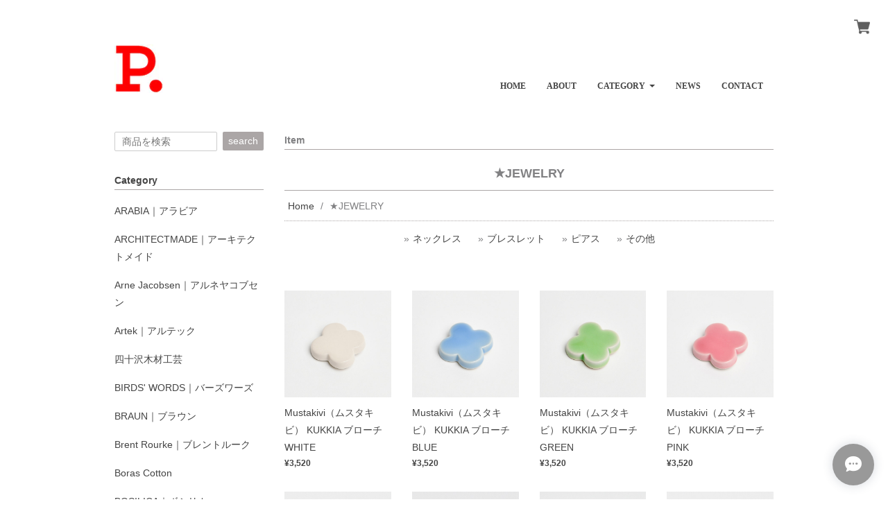

--- FILE ---
content_type: text/html; charset=UTF-8
request_url: https://shop.p-pencil.com/categories/2833065
body_size: 41250
content:
<!DOCTYPE html><head>

<link rel="stylesheet" type="text/css" href="https://cf-baseassets.thebase.in/4868179d4f6419ba4cc9e9f9cb873213/asset/shop/BASEshop-c04794395695aab12cc9.css"/>
<meta charset="utf-8">
<meta name="viewport" content="width=device-width, initial-scale=1">
<meta http-equiv="X-UA-Compatible" content="IE=edge">
<link rel='icon' type='image/png' href='https://base-ec2.akamaized.net/images/user/base_eraser/137059/favicon/103c7c74b4c24d6ad2a94a5c024bf5ce.png' />
<link rel='apple-touch-icon' sizes='180x180' href='https://base-ec2.akamaized.net/images/user/base_eraser/137059/favicon/103c7c74b4c24d6ad2a94a5c024bf5ce.png' />
<link rel='apple-touch-icon-precomposed' href='https://base-ec2.akamaized.net/images/user/base_eraser/137059/favicon/103c7c74b4c24d6ad2a94a5c024bf5ce.png' />



<title>★JEWELRY | PENCIL ONLINE SHOP</title>
<meta name="description" content="広島にあるライフスタイルショップPENCIL（ペンシル）の公式オンラインショップです。国内の作家や窯元の器を中心にインテリア用品、キッチン用品、ファブリック製品など、くらしが豊かになる日用品を販売しています。" />
<meta name="keywords" content="★JEWELRY | PENCIL ONLINE SHOP,BASE,EC,store,ネットショップ,コマース,作成" />
<meta property="fb:app_id" content="350947278320210" />
<meta property="og:description" content="広島にあるライフスタイルショップPENCIL（ペンシル）の公式オンラインショップです。国内の作家や窯元の器を中心にインテリア用品、キッチン用品、ファブリック製品など、くらしが豊かになる日用品を販売しています。" />
<meta property="og:title" content="★JEWELRY | PENCIL ONLINE SHOP " />
<meta property="og:image" content="https://baseec-img-mng.akamaized.net/images/user/logo/8c590cfe909d3179c4d9ec7d089eb97b.jpg?imformat=generic&q=90&im=Resize,width=1200,height=1200,aspect=fit,type=normal;Crop,width=1200,height=1200,gravity=Center,allowExpansion" />
<meta property="og:url" content="https://shop.p-pencil.com/categories/2833065" />
<meta property="og:site_name" content="★JEWELRY | PENCIL ONLINE SHOP " />
<meta property="og:type" content="website" />
<meta name="twitter:card" content="summary_large_image" />
	<meta name="twitter:url" content="https://shop.p-pencil.com/categories/2833065" />
<meta name="twitter:title" content="★JEWELRY | PENCIL ONLINE SHOP " />
<meta name="twitter:description" content="広島にあるライフスタイルショップPENCIL（ペンシル）の公式オンラインショップです。国内の作家や窯元の器を中心にインテリア用品、キッチン用品、ファブリック製品など、くらしが豊かになる日用品を販売しています。" />
<meta name="twitter:image" content="https://baseec-img-mng.akamaized.net/images/user/logo/8c590cfe909d3179c4d9ec7d089eb97b.jpg?imformat=generic&q=90&im=Resize,width=1200,height=1200,aspect=fit,type=normal;Crop,width=1200,height=1200,gravity=Center,allowExpansion" />


<script src='/js/jquery-1.8.2.min.js'></script>
<script src="https://ajax.googleapis.com/ajax/libs/jquery/1.11.3/jquery.min.js"></script>
<script src="https://basefile.s3.amazonaws.com/mikakuwa/5620a545ae11e/bootstrap.min.js"></script>
<script src="/js/jquery.bottom-1.0.js"></script>
<meta name="BASE-Theme-Name" content="DEPARTMENT">
<meta name="BASE-Theme-Version" content="49">


<link href="https://basefile.akamaized.net/mikakuwa/5f50872069924/bootstrap.css" rel="stylesheet">
<link href="https://basefile.akamaized.net/mikakuwa/647fdb83aecc8/mulberry.css" rel="stylesheet">
<link href="https://basefile.s3.amazonaws.com/mikakuwa/5885731470b89/photoswipe.css" rel="stylesheet">
<!-- 商品検索Apps -->
<link rel="stylesheet" type="text/css" href="/search/css/shopTemplate/search.css?1768288315018">

<!-- HTML5 shim and Respond.js for IE8 support of HTML5 elements and media queries -->
<!-- WARNING: Respond.js doesn't work if you view the page via file:// -->
<!--[if lt IE 9]>
  <script src="https://oss.maxcdn.com/html5shiv/3.7.2/html5shiv.min.js"></script>
  <script src="https://oss.maxcdn.com/respond/1.4.2/respond.min.js"></script>
<![endif]-->

<style type="text/css">
body { 
            background-image: url("https://baseec-img-mng.akamaized.net/images/user/bg/bgimg_24.jpg?imformat=generic&q=90&im=Resize,width=2048,aspect=fit,type=downsize");
            
         }
</style>


<style type="text/css">
body{
	font-family: 'Meiryo','MSP ゴシック',sans-serif;
	border:solid 8px #ffffff;
	color:#444444;
}
a,
a#postageOpen {
	color:#444444;
	}
	
h1.logo,
h2.title,
#contact h1,
#navbar span.font,
.leftSide ul.social li a,
#moreItems {
	 font-family: 'Meiryo';
	}
@media (min-width: 992px) {		
	h1 { float:left; max-width:300px; } .navbar-nav {position: absolute; right:0; bottom:0;} #navbar{border:none !important;} h1.logo img {margin:0;} 
}

@media (max-width: 767px) {
body{
	border:solid 3px #ffffff;
}
}

.leftSide .sidePostage {
	border:solid 2px #CCCCCC;
	color:#CCCCCC;
	}
	
.importantNews {
	color:#F00;
	border:solid 1px #F00;
	}

.pickupList .pickupCaption {
    background-color: #ffffff;
}
@media (min-width: 481px) and (max-width: 767px){
    .pickupList .pickupList-inner {
        background-color: #ffffff;
        overflow: hidden;
    }
}
#navbar {
	border-bottom:solid 1px #aba6a6;
	border-top:solid 1px #aba6a6;
}

h3.itemCategory,
#contact h1,
#privacy h2,
#law h2,
h2.title {
	border-bottom:solid 1px #aba6a6;
}
.relatedItemWrap {
	border-top:solid 1px #aba6a6;
}
.breadcrumb,
#law h3 {
	border-bottom:dotted 1px #aba6a6;
}

.newsList li,
.topBlogWrap .blog_inner,
.leftSide ul#appsItemCategoryTag li {
    border-bottom: dotted 1px #aba6a6;
}
.fixBlog {
	border: solid 1px #aba6a6;
	padding:10px;
	margin-bottom:30px;
}
.itemDetail .sale-price {
	color:#EA2763;
}
.itemDetail .sale-price .d-rate{
	border:solid 1px #EA2763;
    }
.itemInfo .sale-price,
.itemDetail .comingSoon,
.takeout,
.lottery,
.preOrder,
.itemOption__caption--error,
.itemOption__count--error {
	color:#EA2763;
}
.itemInfo .d-rate {
	color:#EA2763;
	border:solid 1px #EA2763;
	}
/*セール価格カラー設定ず済ユーザー対応*/
.takeout,
.lottery,
.community,
.preOrder,
.itemOption__caption--error,
.itemOption__count--error {
	color:#006600;
}
.itemDetail .comingSoon,
.itemDetail .takeout,
.itemDetail .lottery,
.itemDetail .community,
.itemDetail .preOrder {
	color:#006600;
	border:solid 1px #006600;
	}
/*セール価格カラー設定ユーザー済対応終わり*/
.itemInfo .noItem,
.itemInfo .comingSoon{
	border: solid 2px #444444;
	}
#itemAttention .salesPeriod--term,
#itemAttention .salesPeriod--finish,
#itemAttention .salesPeriod--willStart{
    border:solid 1px #444444;
	padding:5px;
    margin-top: 10px;
	margin-bottom:10px;
}
.main #about .read_more a {
	color:#444444!important;
	border:solid 1px #aba6a6;
	}

footer,
#about dl dt,
#about dl dd {
	border-top:dotted 1px #aba6a6;
	}
@media (max-width: 767px) {
#about dl dt {
    background-color: #ffffff;
	}	
}
#moreItems a {
	border:solid 1px #aba6a6;
	}
	
.searchArea-head button,
.leftSide .searchArea button,
.leftSide ul.social li a,
#purchase_form .purchaseButton__btn,
.pagetop a,
.itemList .noItem,
.leftSide .mailMagazineSubscribe_submit {
	background-color:#aba6a6;
	color:#fff;
	}
	


@media (min-width: 768px) {
.leftSide .appsItemCategoryTag_child ul.appsItemCategoryTag_lowerchild {
	position:absolute;
	visibility:hidden;}

.leftSide .appsItemCategoryTag_child:hover ul.appsItemCategoryTag_lowerchild {
	visibility:visible;
	top:0;
	right:-157px;
	background-color:#fff;
	z-index:1000;
	width:100%;
	box-shadow: 0 2px 8px rgba(75,75,75,0.3);
	color:#333;
    }
.leftSide .appsItemCategoryTag_child:hover ul.appsItemCategoryTag_lowerchild a {
	color:#333;
	display:block;}
.leftSide .appsItemCategoryTag_child ul.appsItemCategoryTag_lowerchild li {
    padding: 8px 0px 8px 15px!important;
	border-bottom:dotted 1px #ccc!important;
	}
}
@media (min-width: 992px) {	
.leftSide .appsItemCategoryTag_child:hover ul.appsItemCategoryTag_lowerchild {
	right:-200px;
    }	
	}
@media (min-width: 992px) {	
.itemText {
    width: 63.83333333%;
}
.itemInfo {
    width: 36.16666667%;
}
}



</style>

<style>
.mainContents {color: #818183;}
h2.title {font-size:13px; font-weight:bold;
font-family: "Lucida Grande","Lucida Sans Unicode","Hiragino Kaku Gothic Pro","ヒラギノ角ゴ Pro W3","メイリオ",Meiryo,"ＭＳ Ｐゴシック",Helvetica,Arial,Verdana,sans-serif;}
h2.title span {display:none;}
.leftSide ul#appsItemCategoryTag li::before {content: "";}
.leftSide ul.guide li::before {content: "";}
.leftSide .sidePostage  {border: 0 solid #ffffff;}
.logoWrap #navbar .navbar-nav li a{font-size:13px;}
#navbar span.font {font-size:12px; font-weight:bold;}
.newsList li, .leftSide ul#appsItemCategoryTag li {border-bottom: none;}
footer, #about dl dt, #about dl dd {border-top: none;}
footer .fLogo img {height: 0px; max-width: 0px; display: none;}
footer .shopInfo span {height: 0px; max-width: 0px; display: none;}
.leftSide ul#appsItemCategoryTag li {padding-left:0;}
.leftSide ul.guide li {padding-left:0;}
.item__price {font-weight:100;}
.navbar-nav > li > a {padding-bottom: 0;}
</style>
<style>
h2,h2.title {font-size: 14px !important; font-weight:bold;}
#contact h1 {font-size: 14px !important; font-weight:bold; margin-bottom: 30px;}
#law h3 {padding-bottom: 5px;}
.leftSide ul#appsItemCategoryTag {margin: 10px 0 30px;}
.leftSide ul.social {margin: 23px 0 30px;}
</style>
<script type="text/javascript">
	var _gaq = _gaq || [];
	var gtag = gtag || function(){};
</script>
			<script>
window.dataLayer = window.dataLayer || [];
window.dataLayer.push({

	
						'shopTheme': "market_mikakuwa_562d8b3077bfa",
		
				'shopId': "pencil-theshop-jp",

				
				
				
	
		});
</script>


<!-- Google Tag Manager for thebase.in-->
<noscript><iframe src="//www.googletagmanager.com/ns.html?id=GTM-K652NBTK"
height="0" width="0" style="display:none;visibility:hidden"></iframe></noscript>
<script>(function(w,d,s,l,i){w[l]=w[l]||[];w[l].push({'gtm.start':
new Date().getTime(),event:'gtm.js'});var f=d.getElementsByTagName(s)[0],
j=d.createElement(s),dl=l!='dataLayer'?'&l='+l:'';j.async=true;j.src=
'//www.googletagmanager.com/gtm.js?id='+i+dl;f.parentNode.insertBefore(j,f);
})(window,document,'script','dataLayer','GTM-K652NBTK');</script>
<!-- End Google Tag Manager -->

<script type="text/javascript">


</script>

	


	<!-- Facebook Pixel Code -->
	<script>
		!function(f,b,e,v,n,t,s){if(f.fbq)return;n=f.fbq=function(){n.callMethod?
			n.callMethod.apply(n,arguments):n.queue.push(arguments)};if(!f._fbq)f._fbq=n;
			n.push=n;n.loaded=!0;n.version='2.0';n.queue=[];t=b.createElement(e);t.async=!0;
			t.src=v;s=b.getElementsByTagName(e)[0];s.parentNode.insertBefore(t,s)}(window,
			document,'script','https://connect.facebook.net/en_US/fbevents.js');

			
		fbq('init', '2688815131439592', {}, { agent: 'plthebase' });
		fbq('trackSingle', '2688815131439592', 'PageView');

				data = null;
				if (data) {
			(function(data) {
				window.addEventListener('load', function() {
					$.ajax({
						type: 'POST',
						url: "https://shop.p-pencil.com/facebook/conversion/",
						dataType: 'json',
						data: data,
						success: function (data) {},
					})
				})
			})(data)
		}

	</script>
	<!-- End Facebook Pixel Code -->



	
<meta name="cot:primaryColor" content="#999"><meta name="cot:accentColor" content="#000000"><meta name="cot:textColor" content="#444444"><meta name="cot:lightTextColor" content="#ffffff"><meta name="cot:complementaryColor" content="#999"><meta name="cot:titleColor" content="#444444">

	

	<script type="text/javascript">
		;window.NREUM||(NREUM={});NREUM.init={distributed_tracing:{enabled:true},privacy:{cookies_enabled:true},ajax:{deny_list:["bam.nr-data.net"]}};

		;NREUM.loader_config={accountID:"2907216",trustKey:"2804831",agentID:"663072695",licenseKey:"NRJS-4c41e18b2dabf750af0",applicationID:"663072695"}
		;NREUM.info={beacon:"bam.nr-data.net",errorBeacon:"bam.nr-data.net",licenseKey:"NRJS-4c41e18b2dabf750af0",applicationID:"663072695",sa:1}

		;/*! For license information please see nr-loader-spa-1.236.0.min.js.LICENSE.txt */
		(()=>{"use strict";var e,t,r={5763:(e,t,r)=>{r.d(t,{P_:()=>l,Mt:()=>g,C5:()=>s,DL:()=>v,OP:()=>T,lF:()=>D,Yu:()=>y,Dg:()=>h,CX:()=>c,GE:()=>b,sU:()=>_});var n=r(8632),i=r(9567);const o={beacon:n.ce.beacon,errorBeacon:n.ce.errorBeacon,licenseKey:void 0,applicationID:void 0,sa:void 0,queueTime:void 0,applicationTime:void 0,ttGuid:void 0,user:void 0,account:void 0,product:void 0,extra:void 0,jsAttributes:{},userAttributes:void 0,atts:void 0,transactionName:void 0,tNamePlain:void 0},a={};function s(e){if(!e)throw new Error("All info objects require an agent identifier!");if(!a[e])throw new Error("Info for ".concat(e," was never set"));return a[e]}function c(e,t){if(!e)throw new Error("All info objects require an agent identifier!");a[e]=(0,i.D)(t,o),(0,n.Qy)(e,a[e],"info")}var u=r(7056);const d=()=>{const e={blockSelector:"[data-nr-block]",maskInputOptions:{password:!0}};return{allow_bfcache:!0,privacy:{cookies_enabled:!0},ajax:{deny_list:void 0,enabled:!0,harvestTimeSeconds:10},distributed_tracing:{enabled:void 0,exclude_newrelic_header:void 0,cors_use_newrelic_header:void 0,cors_use_tracecontext_headers:void 0,allowed_origins:void 0},session:{domain:void 0,expiresMs:u.oD,inactiveMs:u.Hb},ssl:void 0,obfuscate:void 0,jserrors:{enabled:!0,harvestTimeSeconds:10},metrics:{enabled:!0},page_action:{enabled:!0,harvestTimeSeconds:30},page_view_event:{enabled:!0},page_view_timing:{enabled:!0,harvestTimeSeconds:30,long_task:!1},session_trace:{enabled:!0,harvestTimeSeconds:10},harvest:{tooManyRequestsDelay:60},session_replay:{enabled:!1,harvestTimeSeconds:60,sampleRate:.1,errorSampleRate:.1,maskTextSelector:"*",maskAllInputs:!0,get blockClass(){return"nr-block"},get ignoreClass(){return"nr-ignore"},get maskTextClass(){return"nr-mask"},get blockSelector(){return e.blockSelector},set blockSelector(t){e.blockSelector+=",".concat(t)},get maskInputOptions(){return e.maskInputOptions},set maskInputOptions(t){e.maskInputOptions={...t,password:!0}}},spa:{enabled:!0,harvestTimeSeconds:10}}},f={};function l(e){if(!e)throw new Error("All configuration objects require an agent identifier!");if(!f[e])throw new Error("Configuration for ".concat(e," was never set"));return f[e]}function h(e,t){if(!e)throw new Error("All configuration objects require an agent identifier!");f[e]=(0,i.D)(t,d()),(0,n.Qy)(e,f[e],"config")}function g(e,t){if(!e)throw new Error("All configuration objects require an agent identifier!");var r=l(e);if(r){for(var n=t.split("."),i=0;i<n.length-1;i++)if("object"!=typeof(r=r[n[i]]))return;r=r[n[n.length-1]]}return r}const p={accountID:void 0,trustKey:void 0,agentID:void 0,licenseKey:void 0,applicationID:void 0,xpid:void 0},m={};function v(e){if(!e)throw new Error("All loader-config objects require an agent identifier!");if(!m[e])throw new Error("LoaderConfig for ".concat(e," was never set"));return m[e]}function b(e,t){if(!e)throw new Error("All loader-config objects require an agent identifier!");m[e]=(0,i.D)(t,p),(0,n.Qy)(e,m[e],"loader_config")}const y=(0,n.mF)().o;var w=r(385),x=r(6818);const A={buildEnv:x.Re,bytesSent:{},queryBytesSent:{},customTransaction:void 0,disabled:!1,distMethod:x.gF,isolatedBacklog:!1,loaderType:void 0,maxBytes:3e4,offset:Math.floor(w._A?.performance?.timeOrigin||w._A?.performance?.timing?.navigationStart||Date.now()),onerror:void 0,origin:""+w._A.location,ptid:void 0,releaseIds:{},session:void 0,xhrWrappable:"function"==typeof w._A.XMLHttpRequest?.prototype?.addEventListener,version:x.q4},E={};function T(e){if(!e)throw new Error("All runtime objects require an agent identifier!");if(!E[e])throw new Error("Runtime for ".concat(e," was never set"));return E[e]}function _(e,t){if(!e)throw new Error("All runtime objects require an agent identifier!");E[e]=(0,i.D)(t,A),(0,n.Qy)(e,E[e],"runtime")}function D(e){return function(e){try{const t=s(e);return!!t.licenseKey&&!!t.errorBeacon&&!!t.applicationID}catch(e){return!1}}(e)}},9567:(e,t,r)=>{r.d(t,{D:()=>i});var n=r(50);function i(e,t){try{if(!e||"object"!=typeof e)return(0,n.Z)("Setting a Configurable requires an object as input");if(!t||"object"!=typeof t)return(0,n.Z)("Setting a Configurable requires a model to set its initial properties");const r=Object.create(Object.getPrototypeOf(t),Object.getOwnPropertyDescriptors(t)),o=0===Object.keys(r).length?e:r;for(let a in o)if(void 0!==e[a])try{"object"==typeof e[a]&&"object"==typeof t[a]?r[a]=i(e[a],t[a]):r[a]=e[a]}catch(e){(0,n.Z)("An error occurred while setting a property of a Configurable",e)}return r}catch(e){(0,n.Z)("An error occured while setting a Configurable",e)}}},6818:(e,t,r)=>{r.d(t,{Re:()=>i,gF:()=>o,q4:()=>n});const n="1.236.0",i="PROD",o="CDN"},385:(e,t,r)=>{r.d(t,{FN:()=>a,IF:()=>u,Nk:()=>f,Tt:()=>s,_A:()=>o,il:()=>n,pL:()=>c,v6:()=>i,w1:()=>d});const n="undefined"!=typeof window&&!!window.document,i="undefined"!=typeof WorkerGlobalScope&&("undefined"!=typeof self&&self instanceof WorkerGlobalScope&&self.navigator instanceof WorkerNavigator||"undefined"!=typeof globalThis&&globalThis instanceof WorkerGlobalScope&&globalThis.navigator instanceof WorkerNavigator),o=n?window:"undefined"!=typeof WorkerGlobalScope&&("undefined"!=typeof self&&self instanceof WorkerGlobalScope&&self||"undefined"!=typeof globalThis&&globalThis instanceof WorkerGlobalScope&&globalThis),a=""+o?.location,s=/iPad|iPhone|iPod/.test(navigator.userAgent),c=s&&"undefined"==typeof SharedWorker,u=(()=>{const e=navigator.userAgent.match(/Firefox[/\s](\d+\.\d+)/);return Array.isArray(e)&&e.length>=2?+e[1]:0})(),d=Boolean(n&&window.document.documentMode),f=!!navigator.sendBeacon},1117:(e,t,r)=>{r.d(t,{w:()=>o});var n=r(50);const i={agentIdentifier:"",ee:void 0};class o{constructor(e){try{if("object"!=typeof e)return(0,n.Z)("shared context requires an object as input");this.sharedContext={},Object.assign(this.sharedContext,i),Object.entries(e).forEach((e=>{let[t,r]=e;Object.keys(i).includes(t)&&(this.sharedContext[t]=r)}))}catch(e){(0,n.Z)("An error occured while setting SharedContext",e)}}}},8e3:(e,t,r)=>{r.d(t,{L:()=>d,R:()=>c});var n=r(2177),i=r(1284),o=r(4322),a=r(3325);const s={};function c(e,t){const r={staged:!1,priority:a.p[t]||0};u(e),s[e].get(t)||s[e].set(t,r)}function u(e){e&&(s[e]||(s[e]=new Map))}function d(){let e=arguments.length>0&&void 0!==arguments[0]?arguments[0]:"",t=arguments.length>1&&void 0!==arguments[1]?arguments[1]:"feature";if(u(e),!e||!s[e].get(t))return a(t);s[e].get(t).staged=!0;const r=[...s[e]];function a(t){const r=e?n.ee.get(e):n.ee,a=o.X.handlers;if(r.backlog&&a){var s=r.backlog[t],c=a[t];if(c){for(var u=0;s&&u<s.length;++u)f(s[u],c);(0,i.D)(c,(function(e,t){(0,i.D)(t,(function(t,r){r[0].on(e,r[1])}))}))}delete a[t],r.backlog[t]=null,r.emit("drain-"+t,[])}}r.every((e=>{let[t,r]=e;return r.staged}))&&(r.sort(((e,t)=>e[1].priority-t[1].priority)),r.forEach((e=>{let[t]=e;a(t)})))}function f(e,t){var r=e[1];(0,i.D)(t[r],(function(t,r){var n=e[0];if(r[0]===n){var i=r[1],o=e[3],a=e[2];i.apply(o,a)}}))}},2177:(e,t,r)=>{r.d(t,{c:()=>f,ee:()=>u});var n=r(8632),i=r(2210),o=r(1284),a=r(5763),s="nr@context";let c=(0,n.fP)();var u;function d(){}function f(e){return(0,i.X)(e,s,l)}function l(){return new d}function h(){u.aborted=!0,u.backlog={}}c.ee?u=c.ee:(u=function e(t,r){var n={},c={},f={},g=!1;try{g=16===r.length&&(0,a.OP)(r).isolatedBacklog}catch(e){}var p={on:b,addEventListener:b,removeEventListener:y,emit:v,get:x,listeners:w,context:m,buffer:A,abort:h,aborted:!1,isBuffering:E,debugId:r,backlog:g?{}:t&&"object"==typeof t.backlog?t.backlog:{}};return p;function m(e){return e&&e instanceof d?e:e?(0,i.X)(e,s,l):l()}function v(e,r,n,i,o){if(!1!==o&&(o=!0),!u.aborted||i){t&&o&&t.emit(e,r,n);for(var a=m(n),s=w(e),d=s.length,f=0;f<d;f++)s[f].apply(a,r);var l=T()[c[e]];return l&&l.push([p,e,r,a]),a}}function b(e,t){n[e]=w(e).concat(t)}function y(e,t){var r=n[e];if(r)for(var i=0;i<r.length;i++)r[i]===t&&r.splice(i,1)}function w(e){return n[e]||[]}function x(t){return f[t]=f[t]||e(p,t)}function A(e,t){var r=T();p.aborted||(0,o.D)(e,(function(e,n){t=t||"feature",c[n]=t,t in r||(r[t]=[])}))}function E(e){return!!T()[c[e]]}function T(){return p.backlog}}(void 0,"globalEE"),c.ee=u)},5546:(e,t,r)=>{r.d(t,{E:()=>n,p:()=>i});var n=r(2177).ee.get("handle");function i(e,t,r,i,o){o?(o.buffer([e],i),o.emit(e,t,r)):(n.buffer([e],i),n.emit(e,t,r))}},4322:(e,t,r)=>{r.d(t,{X:()=>o});var n=r(5546);o.on=a;var i=o.handlers={};function o(e,t,r,o){a(o||n.E,i,e,t,r)}function a(e,t,r,i,o){o||(o="feature"),e||(e=n.E);var a=t[o]=t[o]||{};(a[r]=a[r]||[]).push([e,i])}},3239:(e,t,r)=>{r.d(t,{bP:()=>s,iz:()=>c,m$:()=>a});var n=r(385);let i=!1,o=!1;try{const e={get passive(){return i=!0,!1},get signal(){return o=!0,!1}};n._A.addEventListener("test",null,e),n._A.removeEventListener("test",null,e)}catch(e){}function a(e,t){return i||o?{capture:!!e,passive:i,signal:t}:!!e}function s(e,t){let r=arguments.length>2&&void 0!==arguments[2]&&arguments[2],n=arguments.length>3?arguments[3]:void 0;window.addEventListener(e,t,a(r,n))}function c(e,t){let r=arguments.length>2&&void 0!==arguments[2]&&arguments[2],n=arguments.length>3?arguments[3]:void 0;document.addEventListener(e,t,a(r,n))}},4402:(e,t,r)=>{r.d(t,{Ht:()=>u,M:()=>c,Rl:()=>a,ky:()=>s});var n=r(385);const i="xxxxxxxx-xxxx-4xxx-yxxx-xxxxxxxxxxxx";function o(e,t){return e?15&e[t]:16*Math.random()|0}function a(){const e=n._A?.crypto||n._A?.msCrypto;let t,r=0;return e&&e.getRandomValues&&(t=e.getRandomValues(new Uint8Array(31))),i.split("").map((e=>"x"===e?o(t,++r).toString(16):"y"===e?(3&o()|8).toString(16):e)).join("")}function s(e){const t=n._A?.crypto||n._A?.msCrypto;let r,i=0;t&&t.getRandomValues&&(r=t.getRandomValues(new Uint8Array(31)));const a=[];for(var s=0;s<e;s++)a.push(o(r,++i).toString(16));return a.join("")}function c(){return s(16)}function u(){return s(32)}},7056:(e,t,r)=>{r.d(t,{Bq:()=>n,Hb:()=>o,oD:()=>i});const n="NRBA",i=144e5,o=18e5},7894:(e,t,r)=>{function n(){return Math.round(performance.now())}r.d(t,{z:()=>n})},7243:(e,t,r)=>{r.d(t,{e:()=>o});var n=r(385),i={};function o(e){if(e in i)return i[e];if(0===(e||"").indexOf("data:"))return{protocol:"data"};let t;var r=n._A?.location,o={};if(n.il)t=document.createElement("a"),t.href=e;else try{t=new URL(e,r.href)}catch(e){return o}o.port=t.port;var a=t.href.split("://");!o.port&&a[1]&&(o.port=a[1].split("/")[0].split("@").pop().split(":")[1]),o.port&&"0"!==o.port||(o.port="https"===a[0]?"443":"80"),o.hostname=t.hostname||r.hostname,o.pathname=t.pathname,o.protocol=a[0],"/"!==o.pathname.charAt(0)&&(o.pathname="/"+o.pathname);var s=!t.protocol||":"===t.protocol||t.protocol===r.protocol,c=t.hostname===r.hostname&&t.port===r.port;return o.sameOrigin=s&&(!t.hostname||c),"/"===o.pathname&&(i[e]=o),o}},50:(e,t,r)=>{function n(e,t){"function"==typeof console.warn&&(console.warn("New Relic: ".concat(e)),t&&console.warn(t))}r.d(t,{Z:()=>n})},2587:(e,t,r)=>{r.d(t,{N:()=>c,T:()=>u});var n=r(2177),i=r(5546),o=r(8e3),a=r(3325);const s={stn:[a.D.sessionTrace],err:[a.D.jserrors,a.D.metrics],ins:[a.D.pageAction],spa:[a.D.spa],sr:[a.D.sessionReplay,a.D.sessionTrace]};function c(e,t){const r=n.ee.get(t);e&&"object"==typeof e&&(Object.entries(e).forEach((e=>{let[t,n]=e;void 0===u[t]&&(s[t]?s[t].forEach((e=>{n?(0,i.p)("feat-"+t,[],void 0,e,r):(0,i.p)("block-"+t,[],void 0,e,r),(0,i.p)("rumresp-"+t,[Boolean(n)],void 0,e,r)})):n&&(0,i.p)("feat-"+t,[],void 0,void 0,r),u[t]=Boolean(n))})),Object.keys(s).forEach((e=>{void 0===u[e]&&(s[e]?.forEach((t=>(0,i.p)("rumresp-"+e,[!1],void 0,t,r))),u[e]=!1)})),(0,o.L)(t,a.D.pageViewEvent))}const u={}},2210:(e,t,r)=>{r.d(t,{X:()=>i});var n=Object.prototype.hasOwnProperty;function i(e,t,r){if(n.call(e,t))return e[t];var i=r();if(Object.defineProperty&&Object.keys)try{return Object.defineProperty(e,t,{value:i,writable:!0,enumerable:!1}),i}catch(e){}return e[t]=i,i}},1284:(e,t,r)=>{r.d(t,{D:()=>n});const n=(e,t)=>Object.entries(e||{}).map((e=>{let[r,n]=e;return t(r,n)}))},4351:(e,t,r)=>{r.d(t,{P:()=>o});var n=r(2177);const i=()=>{const e=new WeakSet;return(t,r)=>{if("object"==typeof r&&null!==r){if(e.has(r))return;e.add(r)}return r}};function o(e){try{return JSON.stringify(e,i())}catch(e){try{n.ee.emit("internal-error",[e])}catch(e){}}}},3960:(e,t,r)=>{r.d(t,{K:()=>a,b:()=>o});var n=r(3239);function i(){return"undefined"==typeof document||"complete"===document.readyState}function o(e,t){if(i())return e();(0,n.bP)("load",e,t)}function a(e){if(i())return e();(0,n.iz)("DOMContentLoaded",e)}},8632:(e,t,r)=>{r.d(t,{EZ:()=>u,Qy:()=>c,ce:()=>o,fP:()=>a,gG:()=>d,mF:()=>s});var n=r(7894),i=r(385);const o={beacon:"bam.nr-data.net",errorBeacon:"bam.nr-data.net"};function a(){return i._A.NREUM||(i._A.NREUM={}),void 0===i._A.newrelic&&(i._A.newrelic=i._A.NREUM),i._A.NREUM}function s(){let e=a();return e.o||(e.o={ST:i._A.setTimeout,SI:i._A.setImmediate,CT:i._A.clearTimeout,XHR:i._A.XMLHttpRequest,REQ:i._A.Request,EV:i._A.Event,PR:i._A.Promise,MO:i._A.MutationObserver,FETCH:i._A.fetch}),e}function c(e,t,r){let i=a();const o=i.initializedAgents||{},s=o[e]||{};return Object.keys(s).length||(s.initializedAt={ms:(0,n.z)(),date:new Date}),i.initializedAgents={...o,[e]:{...s,[r]:t}},i}function u(e,t){a()[e]=t}function d(){return function(){let e=a();const t=e.info||{};e.info={beacon:o.beacon,errorBeacon:o.errorBeacon,...t}}(),function(){let e=a();const t=e.init||{};e.init={...t}}(),s(),function(){let e=a();const t=e.loader_config||{};e.loader_config={...t}}(),a()}},7956:(e,t,r)=>{r.d(t,{N:()=>i});var n=r(3239);function i(e){let t=arguments.length>1&&void 0!==arguments[1]&&arguments[1],r=arguments.length>2?arguments[2]:void 0,i=arguments.length>3?arguments[3]:void 0;return void(0,n.iz)("visibilitychange",(function(){if(t)return void("hidden"==document.visibilityState&&e());e(document.visibilityState)}),r,i)}},1214:(e,t,r)=>{r.d(t,{em:()=>v,u5:()=>N,QU:()=>S,_L:()=>I,Gm:()=>L,Lg:()=>M,gy:()=>U,BV:()=>Q,Kf:()=>ee});var n=r(2177);const i="nr@original";var o=Object.prototype.hasOwnProperty,a=!1;function s(e,t){return e||(e=n.ee),r.inPlace=function(e,t,n,i,o){n||(n="");var a,s,c,u="-"===n.charAt(0);for(c=0;c<t.length;c++)d(a=e[s=t[c]])||(e[s]=r(a,u?s+n:n,i,s,o))},r.flag=i,r;function r(t,r,n,a,s){return d(t)?t:(r||(r=""),nrWrapper[i]=t,u(t,nrWrapper,e),nrWrapper);function nrWrapper(){var i,u,d,f;try{u=this,i=[...arguments],d="function"==typeof n?n(i,u):n||{}}catch(t){c([t,"",[i,u,a],d],e)}o(r+"start",[i,u,a],d,s);try{return f=t.apply(u,i)}catch(e){throw o(r+"err",[i,u,e],d,s),e}finally{o(r+"end",[i,u,f],d,s)}}}function o(r,n,i,o){if(!a||t){var s=a;a=!0;try{e.emit(r,n,i,t,o)}catch(t){c([t,r,n,i],e)}a=s}}}function c(e,t){t||(t=n.ee);try{t.emit("internal-error",e)}catch(e){}}function u(e,t,r){if(Object.defineProperty&&Object.keys)try{return Object.keys(e).forEach((function(r){Object.defineProperty(t,r,{get:function(){return e[r]},set:function(t){return e[r]=t,t}})})),t}catch(e){c([e],r)}for(var n in e)o.call(e,n)&&(t[n]=e[n]);return t}function d(e){return!(e&&e instanceof Function&&e.apply&&!e[i])}var f=r(2210),l=r(385);const h={},g=XMLHttpRequest,p="addEventListener",m="removeEventListener";function v(e){var t=function(e){return(e||n.ee).get("events")}(e);if(h[t.debugId]++)return t;h[t.debugId]=1;var r=s(t,!0);function i(e){r.inPlace(e,[p,m],"-",o)}function o(e,t){return e[1]}return"getPrototypeOf"in Object&&(l.il&&b(document,i),b(l._A,i),b(g.prototype,i)),t.on(p+"-start",(function(e,t){var n=e[1];if(null!==n&&("function"==typeof n||"object"==typeof n)){var i=(0,f.X)(n,"nr@wrapped",(function(){var e={object:function(){if("function"!=typeof n.handleEvent)return;return n.handleEvent.apply(n,arguments)},function:n}[typeof n];return e?r(e,"fn-",null,e.name||"anonymous"):n}));this.wrapped=e[1]=i}})),t.on(m+"-start",(function(e){e[1]=this.wrapped||e[1]})),t}function b(e,t){let r=e;for(;"object"==typeof r&&!Object.prototype.hasOwnProperty.call(r,p);)r=Object.getPrototypeOf(r);for(var n=arguments.length,i=new Array(n>2?n-2:0),o=2;o<n;o++)i[o-2]=arguments[o];r&&t(r,...i)}var y="fetch-",w=y+"body-",x=["arrayBuffer","blob","json","text","formData"],A=l._A.Request,E=l._A.Response,T="prototype",_="nr@context";const D={};function N(e){const t=function(e){return(e||n.ee).get("fetch")}(e);if(!(A&&E&&l._A.fetch))return t;if(D[t.debugId]++)return t;function r(e,r,n){var i=e[r];"function"==typeof i&&(e[r]=function(){var e,r=[...arguments],o={};t.emit(n+"before-start",[r],o),o[_]&&o[_].dt&&(e=o[_].dt);var a=i.apply(this,r);return t.emit(n+"start",[r,e],a),a.then((function(e){return t.emit(n+"end",[null,e],a),e}),(function(e){throw t.emit(n+"end",[e],a),e}))})}return D[t.debugId]=1,x.forEach((e=>{r(A[T],e,w),r(E[T],e,w)})),r(l._A,"fetch",y),t.on(y+"end",(function(e,r){var n=this;if(r){var i=r.headers.get("content-length");null!==i&&(n.rxSize=i),t.emit(y+"done",[null,r],n)}else t.emit(y+"done",[e],n)})),t}const O={},j=["pushState","replaceState"];function S(e){const t=function(e){return(e||n.ee).get("history")}(e);return!l.il||O[t.debugId]++||(O[t.debugId]=1,s(t).inPlace(window.history,j,"-")),t}var P=r(3239);const C={},R=["appendChild","insertBefore","replaceChild"];function I(e){const t=function(e){return(e||n.ee).get("jsonp")}(e);if(!l.il||C[t.debugId])return t;C[t.debugId]=!0;var r=s(t),i=/[?&](?:callback|cb)=([^&#]+)/,o=/(.*)\.([^.]+)/,a=/^(\w+)(\.|$)(.*)$/;function c(e,t){var r=e.match(a),n=r[1],i=r[3];return i?c(i,t[n]):t[n]}return r.inPlace(Node.prototype,R,"dom-"),t.on("dom-start",(function(e){!function(e){if(!e||"string"!=typeof e.nodeName||"script"!==e.nodeName.toLowerCase())return;if("function"!=typeof e.addEventListener)return;var n=(a=e.src,s=a.match(i),s?s[1]:null);var a,s;if(!n)return;var u=function(e){var t=e.match(o);if(t&&t.length>=3)return{key:t[2],parent:c(t[1],window)};return{key:e,parent:window}}(n);if("function"!=typeof u.parent[u.key])return;var d={};function f(){t.emit("jsonp-end",[],d),e.removeEventListener("load",f,(0,P.m$)(!1)),e.removeEventListener("error",l,(0,P.m$)(!1))}function l(){t.emit("jsonp-error",[],d),t.emit("jsonp-end",[],d),e.removeEventListener("load",f,(0,P.m$)(!1)),e.removeEventListener("error",l,(0,P.m$)(!1))}r.inPlace(u.parent,[u.key],"cb-",d),e.addEventListener("load",f,(0,P.m$)(!1)),e.addEventListener("error",l,(0,P.m$)(!1)),t.emit("new-jsonp",[e.src],d)}(e[0])})),t}var k=r(5763);const H={};function L(e){const t=function(e){return(e||n.ee).get("mutation")}(e);if(!l.il||H[t.debugId])return t;H[t.debugId]=!0;var r=s(t),i=k.Yu.MO;return i&&(window.MutationObserver=function(e){return this instanceof i?new i(r(e,"fn-")):i.apply(this,arguments)},MutationObserver.prototype=i.prototype),t}const z={};function M(e){const t=function(e){return(e||n.ee).get("promise")}(e);if(z[t.debugId])return t;z[t.debugId]=!0;var r=n.c,o=s(t),a=k.Yu.PR;return a&&function(){function e(r){var n=t.context(),i=o(r,"executor-",n,null,!1);const s=Reflect.construct(a,[i],e);return t.context(s).getCtx=function(){return n},s}l._A.Promise=e,Object.defineProperty(e,"name",{value:"Promise"}),e.toString=function(){return a.toString()},Object.setPrototypeOf(e,a),["all","race"].forEach((function(r){const n=a[r];e[r]=function(e){let i=!1;[...e||[]].forEach((e=>{this.resolve(e).then(a("all"===r),a(!1))}));const o=n.apply(this,arguments);return o;function a(e){return function(){t.emit("propagate",[null,!i],o,!1,!1),i=i||!e}}}})),["resolve","reject"].forEach((function(r){const n=a[r];e[r]=function(e){const r=n.apply(this,arguments);return e!==r&&t.emit("propagate",[e,!0],r,!1,!1),r}})),e.prototype=a.prototype;const n=a.prototype.then;a.prototype.then=function(){var e=this,i=r(e);i.promise=e;for(var a=arguments.length,s=new Array(a),c=0;c<a;c++)s[c]=arguments[c];s[0]=o(s[0],"cb-",i,null,!1),s[1]=o(s[1],"cb-",i,null,!1);const u=n.apply(this,s);return i.nextPromise=u,t.emit("propagate",[e,!0],u,!1,!1),u},a.prototype.then[i]=n,t.on("executor-start",(function(e){e[0]=o(e[0],"resolve-",this,null,!1),e[1]=o(e[1],"resolve-",this,null,!1)})),t.on("executor-err",(function(e,t,r){e[1](r)})),t.on("cb-end",(function(e,r,n){t.emit("propagate",[n,!0],this.nextPromise,!1,!1)})),t.on("propagate",(function(e,r,n){this.getCtx&&!r||(this.getCtx=function(){if(e instanceof Promise)var r=t.context(e);return r&&r.getCtx?r.getCtx():this})}))}(),t}const B={},F="requestAnimationFrame";function U(e){const t=function(e){return(e||n.ee).get("raf")}(e);if(!l.il||B[t.debugId]++)return t;B[t.debugId]=1;var r=s(t);return r.inPlace(window,[F],"raf-"),t.on("raf-start",(function(e){e[0]=r(e[0],"fn-")})),t}const q={},G="setTimeout",V="setInterval",X="clearTimeout",W="-start",Z="-",$=[G,"setImmediate",V,X,"clearImmediate"];function Q(e){const t=function(e){return(e||n.ee).get("timer")}(e);if(q[t.debugId]++)return t;q[t.debugId]=1;var r=s(t);return r.inPlace(l._A,$.slice(0,2),G+Z),r.inPlace(l._A,$.slice(2,3),V+Z),r.inPlace(l._A,$.slice(3),X+Z),t.on(V+W,(function(e,t,n){e[0]=r(e[0],"fn-",null,n)})),t.on(G+W,(function(e,t,n){this.method=n,this.timerDuration=isNaN(e[1])?0:+e[1],e[0]=r(e[0],"fn-",this,n)})),t}var Y=r(50);const K={},J=["open","send"];function ee(e){var t=e||n.ee;const r=function(e){return(e||n.ee).get("xhr")}(t);if(K[r.debugId]++)return r;K[r.debugId]=1,v(t);var i=s(r),o=k.Yu.XHR,a=k.Yu.MO,c=k.Yu.PR,u=k.Yu.SI,d="readystatechange",f=["onload","onerror","onabort","onloadstart","onloadend","onprogress","ontimeout"],h=[],g=l._A.XMLHttpRequest.listeners,p=l._A.XMLHttpRequest=function(e){var t=new o(e);function n(){try{r.emit("new-xhr",[t],t),t.addEventListener(d,b,(0,P.m$)(!1))}catch(e){(0,Y.Z)("An error occured while intercepting XHR",e);try{r.emit("internal-error",[e])}catch(e){}}}return this.listeners=g?[...g,n]:[n],this.listeners.forEach((e=>e())),t};function m(e,t){i.inPlace(t,["onreadystatechange"],"fn-",E)}function b(){var e=this,t=r.context(e);e.readyState>3&&!t.resolved&&(t.resolved=!0,r.emit("xhr-resolved",[],e)),i.inPlace(e,f,"fn-",E)}if(function(e,t){for(var r in e)t[r]=e[r]}(o,p),p.prototype=o.prototype,i.inPlace(p.prototype,J,"-xhr-",E),r.on("send-xhr-start",(function(e,t){m(e,t),function(e){h.push(e),a&&(y?y.then(A):u?u(A):(w=-w,x.data=w))}(t)})),r.on("open-xhr-start",m),a){var y=c&&c.resolve();if(!u&&!c){var w=1,x=document.createTextNode(w);new a(A).observe(x,{characterData:!0})}}else t.on("fn-end",(function(e){e[0]&&e[0].type===d||A()}));function A(){for(var e=0;e<h.length;e++)m(0,h[e]);h.length&&(h=[])}function E(e,t){return t}return r}},7825:(e,t,r)=>{r.d(t,{t:()=>n});const n=r(3325).D.ajax},6660:(e,t,r)=>{r.d(t,{A:()=>i,t:()=>n});const n=r(3325).D.jserrors,i="nr@seenError"},3081:(e,t,r)=>{r.d(t,{gF:()=>o,mY:()=>i,t9:()=>n,vz:()=>s,xS:()=>a});const n=r(3325).D.metrics,i="sm",o="cm",a="storeSupportabilityMetrics",s="storeEventMetrics"},4649:(e,t,r)=>{r.d(t,{t:()=>n});const n=r(3325).D.pageAction},7633:(e,t,r)=>{r.d(t,{Dz:()=>i,OJ:()=>a,qw:()=>o,t9:()=>n});const n=r(3325).D.pageViewEvent,i="firstbyte",o="domcontent",a="windowload"},9251:(e,t,r)=>{r.d(t,{t:()=>n});const n=r(3325).D.pageViewTiming},3614:(e,t,r)=>{r.d(t,{BST_RESOURCE:()=>i,END:()=>s,FEATURE_NAME:()=>n,FN_END:()=>u,FN_START:()=>c,PUSH_STATE:()=>d,RESOURCE:()=>o,START:()=>a});const n=r(3325).D.sessionTrace,i="bstResource",o="resource",a="-start",s="-end",c="fn"+a,u="fn"+s,d="pushState"},7836:(e,t,r)=>{r.d(t,{BODY:()=>A,CB_END:()=>E,CB_START:()=>u,END:()=>x,FEATURE_NAME:()=>i,FETCH:()=>_,FETCH_BODY:()=>v,FETCH_DONE:()=>m,FETCH_START:()=>p,FN_END:()=>c,FN_START:()=>s,INTERACTION:()=>l,INTERACTION_API:()=>d,INTERACTION_EVENTS:()=>o,JSONP_END:()=>b,JSONP_NODE:()=>g,JS_TIME:()=>T,MAX_TIMER_BUDGET:()=>a,REMAINING:()=>f,SPA_NODE:()=>h,START:()=>w,originalSetTimeout:()=>y});var n=r(5763);const i=r(3325).D.spa,o=["click","submit","keypress","keydown","keyup","change"],a=999,s="fn-start",c="fn-end",u="cb-start",d="api-ixn-",f="remaining",l="interaction",h="spaNode",g="jsonpNode",p="fetch-start",m="fetch-done",v="fetch-body-",b="jsonp-end",y=n.Yu.ST,w="-start",x="-end",A="-body",E="cb"+x,T="jsTime",_="fetch"},5938:(e,t,r)=>{r.d(t,{W:()=>o});var n=r(5763),i=r(2177);class o{constructor(e,t,r){this.agentIdentifier=e,this.aggregator=t,this.ee=i.ee.get(e,(0,n.OP)(this.agentIdentifier).isolatedBacklog),this.featureName=r,this.blocked=!1}}},9144:(e,t,r)=>{r.d(t,{j:()=>m});var n=r(3325),i=r(5763),o=r(5546),a=r(2177),s=r(7894),c=r(8e3),u=r(3960),d=r(385),f=r(50),l=r(3081),h=r(8632);function g(){const e=(0,h.gG)();["setErrorHandler","finished","addToTrace","inlineHit","addRelease","addPageAction","setCurrentRouteName","setPageViewName","setCustomAttribute","interaction","noticeError","setUserId"].forEach((t=>{e[t]=function(){for(var r=arguments.length,n=new Array(r),i=0;i<r;i++)n[i]=arguments[i];return function(t){for(var r=arguments.length,n=new Array(r>1?r-1:0),i=1;i<r;i++)n[i-1]=arguments[i];let o=[];return Object.values(e.initializedAgents).forEach((e=>{e.exposed&&e.api[t]&&o.push(e.api[t](...n))})),o.length>1?o:o[0]}(t,...n)}}))}var p=r(2587);function m(e){let t=arguments.length>1&&void 0!==arguments[1]?arguments[1]:{},m=arguments.length>2?arguments[2]:void 0,v=arguments.length>3?arguments[3]:void 0,{init:b,info:y,loader_config:w,runtime:x={loaderType:m},exposed:A=!0}=t;const E=(0,h.gG)();y||(b=E.init,y=E.info,w=E.loader_config),(0,i.Dg)(e,b||{}),(0,i.GE)(e,w||{}),(0,i.sU)(e,x),y.jsAttributes??={},d.v6&&(y.jsAttributes.isWorker=!0),(0,i.CX)(e,y),g();const T=function(e,t){t||(0,c.R)(e,"api");const h={};var g=a.ee.get(e),p=g.get("tracer"),m="api-",v=m+"ixn-";function b(t,r,n,o){const a=(0,i.C5)(e);return null===r?delete a.jsAttributes[t]:(0,i.CX)(e,{...a,jsAttributes:{...a.jsAttributes,[t]:r}}),x(m,n,!0,o||null===r?"session":void 0)(t,r)}function y(){}["setErrorHandler","finished","addToTrace","inlineHit","addRelease"].forEach((e=>h[e]=x(m,e,!0,"api"))),h.addPageAction=x(m,"addPageAction",!0,n.D.pageAction),h.setCurrentRouteName=x(m,"routeName",!0,n.D.spa),h.setPageViewName=function(t,r){if("string"==typeof t)return"/"!==t.charAt(0)&&(t="/"+t),(0,i.OP)(e).customTransaction=(r||"http://custom.transaction")+t,x(m,"setPageViewName",!0)()},h.setCustomAttribute=function(e,t){let r=arguments.length>2&&void 0!==arguments[2]&&arguments[2];if("string"==typeof e){if(["string","number"].includes(typeof t)||null===t)return b(e,t,"setCustomAttribute",r);(0,f.Z)("Failed to execute setCustomAttribute.\nNon-null value must be a string or number type, but a type of <".concat(typeof t,"> was provided."))}else(0,f.Z)("Failed to execute setCustomAttribute.\nName must be a string type, but a type of <".concat(typeof e,"> was provided."))},h.setUserId=function(e){if("string"==typeof e||null===e)return b("enduser.id",e,"setUserId",!0);(0,f.Z)("Failed to execute setUserId.\nNon-null value must be a string type, but a type of <".concat(typeof e,"> was provided."))},h.interaction=function(){return(new y).get()};var w=y.prototype={createTracer:function(e,t){var r={},i=this,a="function"==typeof t;return(0,o.p)(v+"tracer",[(0,s.z)(),e,r],i,n.D.spa,g),function(){if(p.emit((a?"":"no-")+"fn-start",[(0,s.z)(),i,a],r),a)try{return t.apply(this,arguments)}catch(e){throw p.emit("fn-err",[arguments,this,"string"==typeof e?new Error(e):e],r),e}finally{p.emit("fn-end",[(0,s.z)()],r)}}}};function x(e,t,r,i){return function(){return(0,o.p)(l.xS,["API/"+t+"/called"],void 0,n.D.metrics,g),i&&(0,o.p)(e+t,[(0,s.z)(),...arguments],r?null:this,i,g),r?void 0:this}}function A(){r.e(439).then(r.bind(r,7438)).then((t=>{let{setAPI:r}=t;r(e),(0,c.L)(e,"api")})).catch((()=>(0,f.Z)("Downloading runtime APIs failed...")))}return["actionText","setName","setAttribute","save","ignore","onEnd","getContext","end","get"].forEach((e=>{w[e]=x(v,e,void 0,n.D.spa)})),h.noticeError=function(e,t){"string"==typeof e&&(e=new Error(e)),(0,o.p)(l.xS,["API/noticeError/called"],void 0,n.D.metrics,g),(0,o.p)("err",[e,(0,s.z)(),!1,t],void 0,n.D.jserrors,g)},d.il?(0,u.b)((()=>A()),!0):A(),h}(e,v);return(0,h.Qy)(e,T,"api"),(0,h.Qy)(e,A,"exposed"),(0,h.EZ)("activatedFeatures",p.T),T}},3325:(e,t,r)=>{r.d(t,{D:()=>n,p:()=>i});const n={ajax:"ajax",jserrors:"jserrors",metrics:"metrics",pageAction:"page_action",pageViewEvent:"page_view_event",pageViewTiming:"page_view_timing",sessionReplay:"session_replay",sessionTrace:"session_trace",spa:"spa"},i={[n.pageViewEvent]:1,[n.pageViewTiming]:2,[n.metrics]:3,[n.jserrors]:4,[n.ajax]:5,[n.sessionTrace]:6,[n.pageAction]:7,[n.spa]:8,[n.sessionReplay]:9}}},n={};function i(e){var t=n[e];if(void 0!==t)return t.exports;var o=n[e]={exports:{}};return r[e](o,o.exports,i),o.exports}i.m=r,i.d=(e,t)=>{for(var r in t)i.o(t,r)&&!i.o(e,r)&&Object.defineProperty(e,r,{enumerable:!0,get:t[r]})},i.f={},i.e=e=>Promise.all(Object.keys(i.f).reduce(((t,r)=>(i.f[r](e,t),t)),[])),i.u=e=>(({78:"page_action-aggregate",147:"metrics-aggregate",242:"session-manager",317:"jserrors-aggregate",348:"page_view_timing-aggregate",412:"lazy-feature-loader",439:"async-api",538:"recorder",590:"session_replay-aggregate",675:"compressor",733:"session_trace-aggregate",786:"page_view_event-aggregate",873:"spa-aggregate",898:"ajax-aggregate"}[e]||e)+"."+{78:"ac76d497",147:"3dc53903",148:"1a20d5fe",242:"2a64278a",317:"49e41428",348:"bd6de33a",412:"2f55ce66",439:"30bd804e",538:"1b18459f",590:"cf0efb30",675:"ae9f91a8",733:"83105561",786:"06482edd",860:"03a8b7a5",873:"e6b09d52",898:"998ef92b"}[e]+"-1.236.0.min.js"),i.o=(e,t)=>Object.prototype.hasOwnProperty.call(e,t),e={},t="NRBA:",i.l=(r,n,o,a)=>{if(e[r])e[r].push(n);else{var s,c;if(void 0!==o)for(var u=document.getElementsByTagName("script"),d=0;d<u.length;d++){var f=u[d];if(f.getAttribute("src")==r||f.getAttribute("data-webpack")==t+o){s=f;break}}s||(c=!0,(s=document.createElement("script")).charset="utf-8",s.timeout=120,i.nc&&s.setAttribute("nonce",i.nc),s.setAttribute("data-webpack",t+o),s.src=r),e[r]=[n];var l=(t,n)=>{s.onerror=s.onload=null,clearTimeout(h);var i=e[r];if(delete e[r],s.parentNode&&s.parentNode.removeChild(s),i&&i.forEach((e=>e(n))),t)return t(n)},h=setTimeout(l.bind(null,void 0,{type:"timeout",target:s}),12e4);s.onerror=l.bind(null,s.onerror),s.onload=l.bind(null,s.onload),c&&document.head.appendChild(s)}},i.r=e=>{"undefined"!=typeof Symbol&&Symbol.toStringTag&&Object.defineProperty(e,Symbol.toStringTag,{value:"Module"}),Object.defineProperty(e,"__esModule",{value:!0})},i.j=364,i.p="https://js-agent.newrelic.com/",(()=>{var e={364:0,953:0};i.f.j=(t,r)=>{var n=i.o(e,t)?e[t]:void 0;if(0!==n)if(n)r.push(n[2]);else{var o=new Promise(((r,i)=>n=e[t]=[r,i]));r.push(n[2]=o);var a=i.p+i.u(t),s=new Error;i.l(a,(r=>{if(i.o(e,t)&&(0!==(n=e[t])&&(e[t]=void 0),n)){var o=r&&("load"===r.type?"missing":r.type),a=r&&r.target&&r.target.src;s.message="Loading chunk "+t+" failed.\n("+o+": "+a+")",s.name="ChunkLoadError",s.type=o,s.request=a,n[1](s)}}),"chunk-"+t,t)}};var t=(t,r)=>{var n,o,[a,s,c]=r,u=0;if(a.some((t=>0!==e[t]))){for(n in s)i.o(s,n)&&(i.m[n]=s[n]);if(c)c(i)}for(t&&t(r);u<a.length;u++)o=a[u],i.o(e,o)&&e[o]&&e[o][0](),e[o]=0},r=window.webpackChunkNRBA=window.webpackChunkNRBA||[];r.forEach(t.bind(null,0)),r.push=t.bind(null,r.push.bind(r))})();var o={};(()=>{i.r(o);var e=i(3325),t=i(5763);const r=Object.values(e.D);function n(e){const n={};return r.forEach((r=>{n[r]=function(e,r){return!1!==(0,t.Mt)(r,"".concat(e,".enabled"))}(r,e)})),n}var a=i(9144);var s=i(5546),c=i(385),u=i(8e3),d=i(5938),f=i(3960),l=i(50);class h extends d.W{constructor(e,t,r){let n=!(arguments.length>3&&void 0!==arguments[3])||arguments[3];super(e,t,r),this.auto=n,this.abortHandler,this.featAggregate,this.onAggregateImported,n&&(0,u.R)(e,r)}importAggregator(){let e=arguments.length>0&&void 0!==arguments[0]?arguments[0]:{};if(this.featAggregate||!this.auto)return;const r=c.il&&!0===(0,t.Mt)(this.agentIdentifier,"privacy.cookies_enabled");let n;this.onAggregateImported=new Promise((e=>{n=e}));const o=async()=>{let t;try{if(r){const{setupAgentSession:e}=await Promise.all([i.e(860),i.e(242)]).then(i.bind(i,3228));t=e(this.agentIdentifier)}}catch(e){(0,l.Z)("A problem occurred when starting up session manager. This page will not start or extend any session.",e)}try{if(!this.shouldImportAgg(this.featureName,t))return void(0,u.L)(this.agentIdentifier,this.featureName);const{lazyFeatureLoader:r}=await i.e(412).then(i.bind(i,8582)),{Aggregate:o}=await r(this.featureName,"aggregate");this.featAggregate=new o(this.agentIdentifier,this.aggregator,e),n(!0)}catch(e){(0,l.Z)("Downloading and initializing ".concat(this.featureName," failed..."),e),this.abortHandler?.(),n(!1)}};c.il?(0,f.b)((()=>o()),!0):o()}shouldImportAgg(r,n){return r!==e.D.sessionReplay||!1!==(0,t.Mt)(this.agentIdentifier,"session_trace.enabled")&&(!!n?.isNew||!!n?.state.sessionReplay)}}var g=i(7633),p=i(7894);class m extends h{static featureName=g.t9;constructor(r,n){let i=!(arguments.length>2&&void 0!==arguments[2])||arguments[2];if(super(r,n,g.t9,i),("undefined"==typeof PerformanceNavigationTiming||c.Tt)&&"undefined"!=typeof PerformanceTiming){const n=(0,t.OP)(r);n[g.Dz]=Math.max(Date.now()-n.offset,0),(0,f.K)((()=>n[g.qw]=Math.max((0,p.z)()-n[g.Dz],0))),(0,f.b)((()=>{const t=(0,p.z)();n[g.OJ]=Math.max(t-n[g.Dz],0),(0,s.p)("timing",["load",t],void 0,e.D.pageViewTiming,this.ee)}))}this.importAggregator()}}var v=i(1117),b=i(1284);class y extends v.w{constructor(e){super(e),this.aggregatedData={}}store(e,t,r,n,i){var o=this.getBucket(e,t,r,i);return o.metrics=function(e,t){t||(t={count:0});return t.count+=1,(0,b.D)(e,(function(e,r){t[e]=w(r,t[e])})),t}(n,o.metrics),o}merge(e,t,r,n,i){var o=this.getBucket(e,t,n,i);if(o.metrics){var a=o.metrics;a.count+=r.count,(0,b.D)(r,(function(e,t){if("count"!==e){var n=a[e],i=r[e];i&&!i.c?a[e]=w(i.t,n):a[e]=function(e,t){if(!t)return e;t.c||(t=x(t.t));return t.min=Math.min(e.min,t.min),t.max=Math.max(e.max,t.max),t.t+=e.t,t.sos+=e.sos,t.c+=e.c,t}(i,a[e])}}))}else o.metrics=r}storeMetric(e,t,r,n){var i=this.getBucket(e,t,r);return i.stats=w(n,i.stats),i}getBucket(e,t,r,n){this.aggregatedData[e]||(this.aggregatedData[e]={});var i=this.aggregatedData[e][t];return i||(i=this.aggregatedData[e][t]={params:r||{}},n&&(i.custom=n)),i}get(e,t){return t?this.aggregatedData[e]&&this.aggregatedData[e][t]:this.aggregatedData[e]}take(e){for(var t={},r="",n=!1,i=0;i<e.length;i++)t[r=e[i]]=A(this.aggregatedData[r]),t[r].length&&(n=!0),delete this.aggregatedData[r];return n?t:null}}function w(e,t){return null==e?function(e){e?e.c++:e={c:1};return e}(t):t?(t.c||(t=x(t.t)),t.c+=1,t.t+=e,t.sos+=e*e,e>t.max&&(t.max=e),e<t.min&&(t.min=e),t):{t:e}}function x(e){return{t:e,min:e,max:e,sos:e*e,c:1}}function A(e){return"object"!=typeof e?[]:(0,b.D)(e,E)}function E(e,t){return t}var T=i(8632),_=i(4402),D=i(4351);var N=i(7956),O=i(3239),j=i(9251);class S extends h{static featureName=j.t;constructor(e,r){let n=!(arguments.length>2&&void 0!==arguments[2])||arguments[2];super(e,r,j.t,n),c.il&&((0,t.OP)(e).initHidden=Boolean("hidden"===document.visibilityState),(0,N.N)((()=>(0,s.p)("docHidden",[(0,p.z)()],void 0,j.t,this.ee)),!0),(0,O.bP)("pagehide",(()=>(0,s.p)("winPagehide",[(0,p.z)()],void 0,j.t,this.ee))),this.importAggregator())}}var P=i(3081);class C extends h{static featureName=P.t9;constructor(e,t){let r=!(arguments.length>2&&void 0!==arguments[2])||arguments[2];super(e,t,P.t9,r),this.importAggregator()}}var R,I=i(2210),k=i(1214),H=i(2177),L={};try{R=localStorage.getItem("__nr_flags").split(","),console&&"function"==typeof console.log&&(L.console=!0,-1!==R.indexOf("dev")&&(L.dev=!0),-1!==R.indexOf("nr_dev")&&(L.nrDev=!0))}catch(e){}function z(e){try{L.console&&z(e)}catch(e){}}L.nrDev&&H.ee.on("internal-error",(function(e){z(e.stack)})),L.dev&&H.ee.on("fn-err",(function(e,t,r){z(r.stack)})),L.dev&&(z("NR AGENT IN DEVELOPMENT MODE"),z("flags: "+(0,b.D)(L,(function(e,t){return e})).join(", ")));var M=i(6660);class B extends h{static featureName=M.t;constructor(r,n){let i=!(arguments.length>2&&void 0!==arguments[2])||arguments[2];super(r,n,M.t,i),this.skipNext=0;try{this.removeOnAbort=new AbortController}catch(e){}const o=this;o.ee.on("fn-start",(function(e,t,r){o.abortHandler&&(o.skipNext+=1)})),o.ee.on("fn-err",(function(t,r,n){o.abortHandler&&!n[M.A]&&((0,I.X)(n,M.A,(function(){return!0})),this.thrown=!0,(0,s.p)("err",[n,(0,p.z)()],void 0,e.D.jserrors,o.ee))})),o.ee.on("fn-end",(function(){o.abortHandler&&!this.thrown&&o.skipNext>0&&(o.skipNext-=1)})),o.ee.on("internal-error",(function(t){(0,s.p)("ierr",[t,(0,p.z)(),!0],void 0,e.D.jserrors,o.ee)})),this.origOnerror=c._A.onerror,c._A.onerror=this.onerrorHandler.bind(this),c._A.addEventListener("unhandledrejection",(t=>{const r=function(e){let t="Unhandled Promise Rejection: ";if(e instanceof Error)try{return e.message=t+e.message,e}catch(t){return e}if(void 0===e)return new Error(t);try{return new Error(t+(0,D.P)(e))}catch(e){return new Error(t)}}(t.reason);(0,s.p)("err",[r,(0,p.z)(),!1,{unhandledPromiseRejection:1}],void 0,e.D.jserrors,this.ee)}),(0,O.m$)(!1,this.removeOnAbort?.signal)),(0,k.gy)(this.ee),(0,k.BV)(this.ee),(0,k.em)(this.ee),(0,t.OP)(r).xhrWrappable&&(0,k.Kf)(this.ee),this.abortHandler=this.#e,this.importAggregator()}#e(){this.removeOnAbort?.abort(),this.abortHandler=void 0}onerrorHandler(t,r,n,i,o){"function"==typeof this.origOnerror&&this.origOnerror(...arguments);try{this.skipNext?this.skipNext-=1:(0,s.p)("err",[o||new F(t,r,n),(0,p.z)()],void 0,e.D.jserrors,this.ee)}catch(t){try{(0,s.p)("ierr",[t,(0,p.z)(),!0],void 0,e.D.jserrors,this.ee)}catch(e){}}return!1}}function F(e,t,r){this.message=e||"Uncaught error with no additional information",this.sourceURL=t,this.line=r}let U=1;const q="nr@id";function G(e){const t=typeof e;return!e||"object"!==t&&"function"!==t?-1:e===c._A?0:(0,I.X)(e,q,(function(){return U++}))}function V(e){if("string"==typeof e&&e.length)return e.length;if("object"==typeof e){if("undefined"!=typeof ArrayBuffer&&e instanceof ArrayBuffer&&e.byteLength)return e.byteLength;if("undefined"!=typeof Blob&&e instanceof Blob&&e.size)return e.size;if(!("undefined"!=typeof FormData&&e instanceof FormData))try{return(0,D.P)(e).length}catch(e){return}}}var X=i(7243);class W{constructor(e){this.agentIdentifier=e,this.generateTracePayload=this.generateTracePayload.bind(this),this.shouldGenerateTrace=this.shouldGenerateTrace.bind(this)}generateTracePayload(e){if(!this.shouldGenerateTrace(e))return null;var r=(0,t.DL)(this.agentIdentifier);if(!r)return null;var n=(r.accountID||"").toString()||null,i=(r.agentID||"").toString()||null,o=(r.trustKey||"").toString()||null;if(!n||!i)return null;var a=(0,_.M)(),s=(0,_.Ht)(),c=Date.now(),u={spanId:a,traceId:s,timestamp:c};return(e.sameOrigin||this.isAllowedOrigin(e)&&this.useTraceContextHeadersForCors())&&(u.traceContextParentHeader=this.generateTraceContextParentHeader(a,s),u.traceContextStateHeader=this.generateTraceContextStateHeader(a,c,n,i,o)),(e.sameOrigin&&!this.excludeNewrelicHeader()||!e.sameOrigin&&this.isAllowedOrigin(e)&&this.useNewrelicHeaderForCors())&&(u.newrelicHeader=this.generateTraceHeader(a,s,c,n,i,o)),u}generateTraceContextParentHeader(e,t){return"00-"+t+"-"+e+"-01"}generateTraceContextStateHeader(e,t,r,n,i){return i+"@nr=0-1-"+r+"-"+n+"-"+e+"----"+t}generateTraceHeader(e,t,r,n,i,o){if(!("function"==typeof c._A?.btoa))return null;var a={v:[0,1],d:{ty:"Browser",ac:n,ap:i,id:e,tr:t,ti:r}};return o&&n!==o&&(a.d.tk=o),btoa((0,D.P)(a))}shouldGenerateTrace(e){return this.isDtEnabled()&&this.isAllowedOrigin(e)}isAllowedOrigin(e){var r=!1,n={};if((0,t.Mt)(this.agentIdentifier,"distributed_tracing")&&(n=(0,t.P_)(this.agentIdentifier).distributed_tracing),e.sameOrigin)r=!0;else if(n.allowed_origins instanceof Array)for(var i=0;i<n.allowed_origins.length;i++){var o=(0,X.e)(n.allowed_origins[i]);if(e.hostname===o.hostname&&e.protocol===o.protocol&&e.port===o.port){r=!0;break}}return r}isDtEnabled(){var e=(0,t.Mt)(this.agentIdentifier,"distributed_tracing");return!!e&&!!e.enabled}excludeNewrelicHeader(){var e=(0,t.Mt)(this.agentIdentifier,"distributed_tracing");return!!e&&!!e.exclude_newrelic_header}useNewrelicHeaderForCors(){var e=(0,t.Mt)(this.agentIdentifier,"distributed_tracing");return!!e&&!1!==e.cors_use_newrelic_header}useTraceContextHeadersForCors(){var e=(0,t.Mt)(this.agentIdentifier,"distributed_tracing");return!!e&&!!e.cors_use_tracecontext_headers}}var Z=i(7825),$=["load","error","abort","timeout"],Q=$.length,Y=t.Yu.REQ,K=c._A.XMLHttpRequest;class J extends h{static featureName=Z.t;constructor(r,n){let i=!(arguments.length>2&&void 0!==arguments[2])||arguments[2];super(r,n,Z.t,i),(0,t.OP)(r).xhrWrappable&&(this.dt=new W(r),this.handler=(e,t,r,n)=>(0,s.p)(e,t,r,n,this.ee),(0,k.u5)(this.ee),(0,k.Kf)(this.ee),function(r,n,i,o){function a(e){var t=this;t.totalCbs=0,t.called=0,t.cbTime=0,t.end=E,t.ended=!1,t.xhrGuids={},t.lastSize=null,t.loadCaptureCalled=!1,t.params=this.params||{},t.metrics=this.metrics||{},e.addEventListener("load",(function(r){_(t,e)}),(0,O.m$)(!1)),c.IF||e.addEventListener("progress",(function(e){t.lastSize=e.loaded}),(0,O.m$)(!1))}function s(e){this.params={method:e[0]},T(this,e[1]),this.metrics={}}function u(e,n){var i=(0,t.DL)(r);i.xpid&&this.sameOrigin&&n.setRequestHeader("X-NewRelic-ID",i.xpid);var a=o.generateTracePayload(this.parsedOrigin);if(a){var s=!1;a.newrelicHeader&&(n.setRequestHeader("newrelic",a.newrelicHeader),s=!0),a.traceContextParentHeader&&(n.setRequestHeader("traceparent",a.traceContextParentHeader),a.traceContextStateHeader&&n.setRequestHeader("tracestate",a.traceContextStateHeader),s=!0),s&&(this.dt=a)}}function d(e,t){var r=this.metrics,i=e[0],o=this;if(r&&i){var a=V(i);a&&(r.txSize=a)}this.startTime=(0,p.z)(),this.listener=function(e){try{"abort"!==e.type||o.loadCaptureCalled||(o.params.aborted=!0),("load"!==e.type||o.called===o.totalCbs&&(o.onloadCalled||"function"!=typeof t.onload)&&"function"==typeof o.end)&&o.end(t)}catch(e){try{n.emit("internal-error",[e])}catch(e){}}};for(var s=0;s<Q;s++)t.addEventListener($[s],this.listener,(0,O.m$)(!1))}function f(e,t,r){this.cbTime+=e,t?this.onloadCalled=!0:this.called+=1,this.called!==this.totalCbs||!this.onloadCalled&&"function"==typeof r.onload||"function"!=typeof this.end||this.end(r)}function l(e,t){var r=""+G(e)+!!t;this.xhrGuids&&!this.xhrGuids[r]&&(this.xhrGuids[r]=!0,this.totalCbs+=1)}function h(e,t){var r=""+G(e)+!!t;this.xhrGuids&&this.xhrGuids[r]&&(delete this.xhrGuids[r],this.totalCbs-=1)}function g(){this.endTime=(0,p.z)()}function m(e,t){t instanceof K&&"load"===e[0]&&n.emit("xhr-load-added",[e[1],e[2]],t)}function v(e,t){t instanceof K&&"load"===e[0]&&n.emit("xhr-load-removed",[e[1],e[2]],t)}function b(e,t,r){t instanceof K&&("onload"===r&&(this.onload=!0),("load"===(e[0]&&e[0].type)||this.onload)&&(this.xhrCbStart=(0,p.z)()))}function y(e,t){this.xhrCbStart&&n.emit("xhr-cb-time",[(0,p.z)()-this.xhrCbStart,this.onload,t],t)}function w(e){var t,r=e[1]||{};"string"==typeof e[0]?t=e[0]:e[0]&&e[0].url?t=e[0].url:c._A?.URL&&e[0]&&e[0]instanceof URL&&(t=e[0].href),t&&(this.parsedOrigin=(0,X.e)(t),this.sameOrigin=this.parsedOrigin.sameOrigin);var n=o.generateTracePayload(this.parsedOrigin);if(n&&(n.newrelicHeader||n.traceContextParentHeader))if("string"==typeof e[0]||c._A?.URL&&e[0]&&e[0]instanceof URL){var i={};for(var a in r)i[a]=r[a];i.headers=new Headers(r.headers||{}),s(i.headers,n)&&(this.dt=n),e.length>1?e[1]=i:e.push(i)}else e[0]&&e[0].headers&&s(e[0].headers,n)&&(this.dt=n);function s(e,t){var r=!1;return t.newrelicHeader&&(e.set("newrelic",t.newrelicHeader),r=!0),t.traceContextParentHeader&&(e.set("traceparent",t.traceContextParentHeader),t.traceContextStateHeader&&e.set("tracestate",t.traceContextStateHeader),r=!0),r}}function x(e,t){this.params={},this.metrics={},this.startTime=(0,p.z)(),this.dt=t,e.length>=1&&(this.target=e[0]),e.length>=2&&(this.opts=e[1]);var r,n=this.opts||{},i=this.target;"string"==typeof i?r=i:"object"==typeof i&&i instanceof Y?r=i.url:c._A?.URL&&"object"==typeof i&&i instanceof URL&&(r=i.href),T(this,r);var o=(""+(i&&i instanceof Y&&i.method||n.method||"GET")).toUpperCase();this.params.method=o,this.txSize=V(n.body)||0}function A(t,r){var n;this.endTime=(0,p.z)(),this.params||(this.params={}),this.params.status=r?r.status:0,"string"==typeof this.rxSize&&this.rxSize.length>0&&(n=+this.rxSize);var o={txSize:this.txSize,rxSize:n,duration:(0,p.z)()-this.startTime};i("xhr",[this.params,o,this.startTime,this.endTime,"fetch"],this,e.D.ajax)}function E(t){var r=this.params,n=this.metrics;if(!this.ended){this.ended=!0;for(var o=0;o<Q;o++)t.removeEventListener($[o],this.listener,!1);r.aborted||(n.duration=(0,p.z)()-this.startTime,this.loadCaptureCalled||4!==t.readyState?null==r.status&&(r.status=0):_(this,t),n.cbTime=this.cbTime,i("xhr",[r,n,this.startTime,this.endTime,"xhr"],this,e.D.ajax))}}function T(e,t){var r=(0,X.e)(t),n=e.params;n.hostname=r.hostname,n.port=r.port,n.protocol=r.protocol,n.host=r.hostname+":"+r.port,n.pathname=r.pathname,e.parsedOrigin=r,e.sameOrigin=r.sameOrigin}function _(e,t){e.params.status=t.status;var r=function(e,t){var r=e.responseType;return"json"===r&&null!==t?t:"arraybuffer"===r||"blob"===r||"json"===r?V(e.response):"text"===r||""===r||void 0===r?V(e.responseText):void 0}(t,e.lastSize);if(r&&(e.metrics.rxSize=r),e.sameOrigin){var n=t.getResponseHeader("X-NewRelic-App-Data");n&&(e.params.cat=n.split(", ").pop())}e.loadCaptureCalled=!0}n.on("new-xhr",a),n.on("open-xhr-start",s),n.on("open-xhr-end",u),n.on("send-xhr-start",d),n.on("xhr-cb-time",f),n.on("xhr-load-added",l),n.on("xhr-load-removed",h),n.on("xhr-resolved",g),n.on("addEventListener-end",m),n.on("removeEventListener-end",v),n.on("fn-end",y),n.on("fetch-before-start",w),n.on("fetch-start",x),n.on("fn-start",b),n.on("fetch-done",A)}(r,this.ee,this.handler,this.dt),this.importAggregator())}}var ee=i(3614);const{BST_RESOURCE:te,RESOURCE:re,START:ne,END:ie,FEATURE_NAME:oe,FN_END:ae,FN_START:se,PUSH_STATE:ce}=ee;var ue=i(7836);const{FEATURE_NAME:de,START:fe,END:le,BODY:he,CB_END:ge,JS_TIME:pe,FETCH:me,FN_START:ve,CB_START:be,FN_END:ye}=ue;var we=i(4649);class xe extends h{static featureName=we.t;constructor(e,t){let r=!(arguments.length>2&&void 0!==arguments[2])||arguments[2];super(e,t,we.t,r),this.importAggregator()}}new class{constructor(e){let t=arguments.length>1&&void 0!==arguments[1]?arguments[1]:(0,_.ky)(16);c._A?(this.agentIdentifier=t,this.sharedAggregator=new y({agentIdentifier:this.agentIdentifier}),this.features={},this.desiredFeatures=new Set(e.features||[]),this.desiredFeatures.add(m),Object.assign(this,(0,a.j)(this.agentIdentifier,e,e.loaderType||"agent")),this.start()):(0,l.Z)("Failed to initial the agent. Could not determine the runtime environment.")}get config(){return{info:(0,t.C5)(this.agentIdentifier),init:(0,t.P_)(this.agentIdentifier),loader_config:(0,t.DL)(this.agentIdentifier),runtime:(0,t.OP)(this.agentIdentifier)}}start(){const t="features";try{const r=n(this.agentIdentifier),i=[...this.desiredFeatures];i.sort(((t,r)=>e.p[t.featureName]-e.p[r.featureName])),i.forEach((t=>{if(r[t.featureName]||t.featureName===e.D.pageViewEvent){const n=function(t){switch(t){case e.D.ajax:return[e.D.jserrors];case e.D.sessionTrace:return[e.D.ajax,e.D.pageViewEvent];case e.D.sessionReplay:return[e.D.sessionTrace];case e.D.pageViewTiming:return[e.D.pageViewEvent];default:return[]}}(t.featureName);n.every((e=>r[e]))||(0,l.Z)("".concat(t.featureName," is enabled but one or more dependent features has been disabled (").concat((0,D.P)(n),"). This may cause unintended consequences or missing data...")),this.features[t.featureName]=new t(this.agentIdentifier,this.sharedAggregator)}})),(0,T.Qy)(this.agentIdentifier,this.features,t)}catch(e){(0,l.Z)("Failed to initialize all enabled instrument classes (agent aborted) -",e);for(const e in this.features)this.features[e].abortHandler?.();const r=(0,T.fP)();return delete r.initializedAgents[this.agentIdentifier]?.api,delete r.initializedAgents[this.agentIdentifier]?.[t],delete this.sharedAggregator,r.ee?.abort(),delete r.ee?.get(this.agentIdentifier),!1}}}({features:[J,m,S,class extends h{static featureName=oe;constructor(t,r){if(super(t,r,oe,!(arguments.length>2&&void 0!==arguments[2])||arguments[2]),!c.il)return;const n=this.ee;let i;(0,k.QU)(n),this.eventsEE=(0,k.em)(n),this.eventsEE.on(se,(function(e,t){this.bstStart=(0,p.z)()})),this.eventsEE.on(ae,(function(t,r){(0,s.p)("bst",[t[0],r,this.bstStart,(0,p.z)()],void 0,e.D.sessionTrace,n)})),n.on(ce+ne,(function(e){this.time=(0,p.z)(),this.startPath=location.pathname+location.hash})),n.on(ce+ie,(function(t){(0,s.p)("bstHist",[location.pathname+location.hash,this.startPath,this.time],void 0,e.D.sessionTrace,n)}));try{i=new PerformanceObserver((t=>{const r=t.getEntries();(0,s.p)(te,[r],void 0,e.D.sessionTrace,n)})),i.observe({type:re,buffered:!0})}catch(e){}this.importAggregator({resourceObserver:i})}},C,xe,B,class extends h{static featureName=de;constructor(e,r){if(super(e,r,de,!(arguments.length>2&&void 0!==arguments[2])||arguments[2]),!c.il)return;if(!(0,t.OP)(e).xhrWrappable)return;try{this.removeOnAbort=new AbortController}catch(e){}let n,i=0;const o=this.ee.get("tracer"),a=(0,k._L)(this.ee),s=(0,k.Lg)(this.ee),u=(0,k.BV)(this.ee),d=(0,k.Kf)(this.ee),f=this.ee.get("events"),l=(0,k.u5)(this.ee),h=(0,k.QU)(this.ee),g=(0,k.Gm)(this.ee);function m(e,t){h.emit("newURL",[""+window.location,t])}function v(){i++,n=window.location.hash,this[ve]=(0,p.z)()}function b(){i--,window.location.hash!==n&&m(0,!0);var e=(0,p.z)();this[pe]=~~this[pe]+e-this[ve],this[ye]=e}function y(e,t){e.on(t,(function(){this[t]=(0,p.z)()}))}this.ee.on(ve,v),s.on(be,v),a.on(be,v),this.ee.on(ye,b),s.on(ge,b),a.on(ge,b),this.ee.buffer([ve,ye,"xhr-resolved"],this.featureName),f.buffer([ve],this.featureName),u.buffer(["setTimeout"+le,"clearTimeout"+fe,ve],this.featureName),d.buffer([ve,"new-xhr","send-xhr"+fe],this.featureName),l.buffer([me+fe,me+"-done",me+he+fe,me+he+le],this.featureName),h.buffer(["newURL"],this.featureName),g.buffer([ve],this.featureName),s.buffer(["propagate",be,ge,"executor-err","resolve"+fe],this.featureName),o.buffer([ve,"no-"+ve],this.featureName),a.buffer(["new-jsonp","cb-start","jsonp-error","jsonp-end"],this.featureName),y(l,me+fe),y(l,me+"-done"),y(a,"new-jsonp"),y(a,"jsonp-end"),y(a,"cb-start"),h.on("pushState-end",m),h.on("replaceState-end",m),window.addEventListener("hashchange",m,(0,O.m$)(!0,this.removeOnAbort?.signal)),window.addEventListener("load",m,(0,O.m$)(!0,this.removeOnAbort?.signal)),window.addEventListener("popstate",(function(){m(0,i>1)}),(0,O.m$)(!0,this.removeOnAbort?.signal)),this.abortHandler=this.#e,this.importAggregator()}#e(){this.removeOnAbort?.abort(),this.abortHandler=void 0}}],loaderType:"spa"})})(),window.NRBA=o})();
				var shopId = 'pencil-theshop-jp';
		newrelic.setCustomAttribute("Base.shop_id", shopId);
			</script>



<link rel="stylesheet" href="https://cf-baseassets.thebase.in/4868179d4f6419ba4cc9e9f9cb873213/asset/shop/BASEshop-c04794395695aab12cc9.css">


			<!-- Google tag (gtag.js) -->
<script async src="https://www.googletagmanager.com/gtag/js?id=G-PENCIL"></script>
<script>
  window.dataLayer = window.dataLayer || [];
  function gtag(){dataLayer.push(arguments);}
  gtag('js', new Date());
  gtag('config', 'G-PENCIL');
</script>
	
<script src='https://ajax.googleapis.com/ajax/libs/jquery/3.7.1/jquery.min.js'></script>
<script>window.__BASE_JQUERY__ = jQuery.noConflict(true)</script>

</head>
<body>
<img id="tracimg" style="display: none;">

<script type="text/javascript">
	var url = "https\u003a\u002f\u002ftrack.thebase.in\u002findex.php\u003fdc\u005faction\u003daccess\u002findex\u0026type\u003d2\u0026view\u005fshop\u005fid\u003dpencil-theshop-jp\u0026url\u003dhttp\u00253A\u00252F\u00252Fshop.p-pencil.com\u00252Fcategories\u00252F2833065\u0026time\u003d1769522645";
	var ref = document.referrer;
	if(ref!=""){
		url = url + '&referer=' + encodeURI(ref);
	}
	document.getElementById('tracimg').src = url;
</script>

<script>
(function() {
	const urlParams = new URLSearchParams(window.location.search);
	const campaignName = urlParams.get('from');
	
	if (campaignName) {
		const timestamp = Math.floor(Date.now() / 1000);
		const imgHtml = '<img height="1" width="1" style="display:none;" ' +
			'src="https://thebase.com/trackings/add/' + 
			encodeURIComponent(campaignName) + '/1?time=' + timestamp + '" />';
		
		document.currentScript.insertAdjacentHTML('afterend', imgHtml);
	}
})();
</script>

 
<!-- script:Facebook -->

<div id="fb-root"></div>
<script>(function(d, s, id) {
var js, fjs = d.getElementsByTagName(s)[0];
if (d.getElementById(id)) return;
js = d.createElement(s); js.id = id;
js.src = "//connect.facebook.net/ja_JP/sdk.js#xfbml=1&appId=350947278320210&version=v2.0";
fjs.parentNode.insertBefore(js, fjs);
}(document, 'script', 'facebook-jssdk'));</script>

<!-- script:Twitter -->
<script>!function(d,s,id){var js,fjs=d.getElementsByTagName(s)[0];if(!d.getElementById(id)){js=d.createElement(s);js.id=id;js.src="//platform.twitter.com/widgets.js";fjs.parentNode.insertBefore(js,fjs);}}(document,"script","twitter-wjs");</script>

<!-- 公開ここから -->
    <!--ヘッダーここから -->
    <header>
        <div id="baseMenu"> <ul class="clearfix"> <li class="base"  style="visibility: hidden;" ><a target="_blank"  rel="nofollow"  href="https://thebase.com?from=pencil-theshop-jp&p=shop"><img src="/img/shop/base.png" alt="ネットショップを開設するならBASE" title="BASE" height="30"></a></li> <li class="cart"> <a href="https://shop.p-pencil.com/cart/add/pencil-theshop-jp"> <img src="/img/shop/cart.png" alt="shopping cart" height="30"> <div class="cart-badge" style="display: none;"> 
			<div class="cart-qty" style="display: none;"></div>
			<script>
			document.addEventListener("DOMContentLoaded", function() {
				const cartQty = window.localStorage && localStorage.getItem("cartQty") || "0";
				if (typeof cartQty === "string" && cartQty !== "0") {
					const cartQtyElements = document.querySelectorAll(".cart-qty");
					cartQtyElements.forEach(element => {
						element.textContent = cartQty;
						element.style.display = "block";
					});
				}
			});
			</script>
		 </div> </a> </li> </ul> </div> 
        <!-- 商品検索Apps/スマホ用ここから -->
        <div class="searchArea-head visible-xs">
                <form action="//shop.p-pencil.com/search" method="get">
            <input type="text" name="q" placeholder="商品を検索" value=""/>
            <button type="submit">search</button>
        </form>
                </div>
         <!-- /商品検索Apps/スマホ用ここまで -->
        
        <nav class="navbar">
            <div class="container">
                <p class="headerDescription hidden-xs"></p>
                <div class="logoWrap">
               		<h1 class="logo"><a href="https://shop.p-pencil.com"><img class="logoImage" src="https://baseec-img-mng.akamaized.net/images/user/logo/8c590cfe909d3179c4d9ec7d089eb97b.jpg" alt="PENCIL ONLINE SHOP"></a></h1>
                        <div class="navbar-header">
                            <button type="button" class="navbar-toggle collapsed" data-toggle="collapse" data-target="#navbar" aria-expanded="false" aria-controls="navbar">
                                <span class="sr-only">Toggle navigation</span>
                                <span class="icon-bar"></span>
                                <span class="icon-bar"></span>
                                <span class="icon-bar"></span>
                            </button>
                        </div>
                        <div id="navbar" class="collapse navbar-collapse">
                            <ul class="nav navbar-nav">
                                <li><a href="https://shop.p-pencil.com"><span class="font">home</span></a></li>
                                <li><a href="https://shop.p-pencil.com/about"><span class="font">about</span></a></li>
                                                                <li class="dropdown">
                                <a href="#" class="dropdown-toggle" data-toggle="dropdown" role="button" aria-haspopup="true" aria-expanded="false"><span class="font">category</span> <span class="caret"></span></a>
                                    <span class="dropdown-menu">
                                     <ul id="appsItemCategoryTag">  <li class="appsItemCategoryTag_child"> <a href="https://shop.p-pencil.com/categories/488565" class="mainHeaderNavColor">ARABIA｜アラビア</a>  <ul class="appsItemCategoryTag_lowerchild">  <li> <a href="https://shop.p-pencil.com/categories/499009" class="mainHeaderNavColor appsItemCategoryTag_lowerLink">24h Tuokio｜24h トゥオキオ</a> </li>  <li> <a href="https://shop.p-pencil.com/categories/2339648" class="mainHeaderNavColor appsItemCategoryTag_lowerLink">Paratiisi｜パラティッシ</a> </li>  <li> <a href="https://shop.p-pencil.com/categories/2340154" class="mainHeaderNavColor appsItemCategoryTag_lowerLink">24h Avec｜24h アベック</a> </li>  <li> <a href="https://shop.p-pencil.com/categories/488566" class="mainHeaderNavColor appsItemCategoryTag_lowerLink">Moomin｜ムーミン</a> </li>  <li> <a href="https://shop.p-pencil.com/categories/4107015" class="mainHeaderNavColor appsItemCategoryTag_lowerLink">Krokus｜クロッカス</a> </li>  </ul>  </li>  <li class="appsItemCategoryTag_child"> <a href="https://shop.p-pencil.com/categories/4551774" class="mainHeaderNavColor">ARCHITECTMADE｜アーキテクトメイド</a>  </li>  <li class="appsItemCategoryTag_child"> <a href="https://shop.p-pencil.com/categories/396678" class="mainHeaderNavColor">Arne Jacobsen｜アルネヤコブセン</a>  </li>  <li class="appsItemCategoryTag_child"> <a href="https://shop.p-pencil.com/categories/528116" class="mainHeaderNavColor">Artek｜アルテック</a>  <ul class="appsItemCategoryTag_lowerchild">  <li> <a href="https://shop.p-pencil.com/categories/531495" class="mainHeaderNavColor appsItemCategoryTag_lowerLink">スツール</a> </li>  <li> <a href="https://shop.p-pencil.com/categories/4163762" class="mainHeaderNavColor appsItemCategoryTag_lowerLink">ベンチ</a> </li>  <li> <a href="https://shop.p-pencil.com/categories/4163655" class="mainHeaderNavColor appsItemCategoryTag_lowerLink">テーブル</a> </li>  <li> <a href="https://shop.p-pencil.com/categories/531496" class="mainHeaderNavColor appsItemCategoryTag_lowerLink">生地</a> </li>  <li> <a href="https://shop.p-pencil.com/categories/4304736" class="mainHeaderNavColor appsItemCategoryTag_lowerLink">クッション</a> </li>  </ul>  </li>  <li class="appsItemCategoryTag_child"> <a href="https://shop.p-pencil.com/categories/2735831" class="mainHeaderNavColor">四十沢木材工芸</a>  </li>  <li class="appsItemCategoryTag_child"> <a href="https://shop.p-pencil.com/categories/2476518" class="mainHeaderNavColor">BIRDS&#039; WORDS｜バーズワーズ</a>  <ul class="appsItemCategoryTag_lowerchild">  <li> <a href="https://shop.p-pencil.com/categories/2476552" class="mainHeaderNavColor appsItemCategoryTag_lowerLink">陶磁器オーナメント</a> </li>  <li> <a href="https://shop.p-pencil.com/categories/2476555" class="mainHeaderNavColor appsItemCategoryTag_lowerLink">シルクスクリーン＆ポスター</a> </li>  <li> <a href="https://shop.p-pencil.com/categories/2476557" class="mainHeaderNavColor appsItemCategoryTag_lowerLink">テーブルウェア</a> </li>  </ul>  </li>  <li class="appsItemCategoryTag_child"> <a href="https://shop.p-pencil.com/categories/396675" class="mainHeaderNavColor">BRAUN｜ブラウン</a>  </li>  <li class="appsItemCategoryTag_child"> <a href="https://shop.p-pencil.com/categories/823347" class="mainHeaderNavColor">Brent Rourke｜ブレントルーク</a>  </li>  <li class="appsItemCategoryTag_child"> <a href="https://shop.p-pencil.com/categories/517929" class="mainHeaderNavColor">Boras Cotton</a>  </li>  <li class="appsItemCategoryTag_child"> <a href="https://shop.p-pencil.com/categories/3899159" class="mainHeaderNavColor">BOSILICA｜ボシリカ</a>  </li>  <li class="appsItemCategoryTag_child"> <a href="https://shop.p-pencil.com/categories/757496" class="mainHeaderNavColor">CHEMEX｜ケメックス</a>  </li>  <li class="appsItemCategoryTag_child"> <a href="https://shop.p-pencil.com/categories/2439949" class="mainHeaderNavColor">Cutipol｜クチポール</a>  </li>  <li class="appsItemCategoryTag_child"> <a href="https://shop.p-pencil.com/categories/420780" class="mainHeaderNavColor">DR. VRANJES｜ドットールヴラニエス</a>  </li>  <li class="appsItemCategoryTag_child"> <a href="https://shop.p-pencil.com/categories/516698" class="mainHeaderNavColor">F/style｜エフスタイル</a>  </li>  <li class="appsItemCategoryTag_child"> <a href="https://shop.p-pencil.com/categories/6867078" class="mainHeaderNavColor">藤川稔</a>  </li>  <li class="appsItemCategoryTag_child"> <a href="https://shop.p-pencil.com/categories/2987500" class="mainHeaderNavColor">藤城成貴</a>  </li>  <li class="appsItemCategoryTag_child"> <a href="https://shop.p-pencil.com/categories/5478845" class="mainHeaderNavColor">藤村佳澄</a>  </li>  <li class="appsItemCategoryTag_child"> <a href="https://shop.p-pencil.com/categories/512882" class="mainHeaderNavColor">FUTAGAMI｜フタガミ</a>  </li>  <li class="appsItemCategoryTag_child"> <a href="https://shop.p-pencil.com/categories/7078752" class="mainHeaderNavColor">ふもと窯</a>  </li>  <li class="appsItemCategoryTag_child"> <a href="https://shop.p-pencil.com/categories/4710560" class="mainHeaderNavColor">我戸幹男商店</a>  </li>  <li class="appsItemCategoryTag_child"> <a href="https://shop.p-pencil.com/categories/4548158" class="mainHeaderNavColor">GLOCAL STANDARD PRODUCTS</a>  </li>  <li class="appsItemCategoryTag_child"> <a href="https://shop.p-pencil.com/categories/4826303" class="mainHeaderNavColor">GOLD CRAFT｜ゴールドクラフト</a>  </li>  <li class="appsItemCategoryTag_child"> <a href="https://shop.p-pencil.com/categories/6258053" class="mainHeaderNavColor">GUSTAVSBERG｜グスタフスベリ</a>  </li>  <li class="appsItemCategoryTag_child"> <a href="https://shop.p-pencil.com/categories/5825931" class="mainHeaderNavColor">HASAMI PORCELAIN｜ハサミポーセリン</a>  </li>  <li class="appsItemCategoryTag_child"> <a href="https://shop.p-pencil.com/categories/6870694" class="mainHeaderNavColor">蓮尾寧子</a>  </li>  <li class="appsItemCategoryTag_child"> <a href="https://shop.p-pencil.com/categories/5479282" class="mainHeaderNavColor">廣田硝子</a>  </li>  <li class="appsItemCategoryTag_child"> <a href="https://shop.p-pencil.com/categories/3922965" class="mainHeaderNavColor">HOLMEGAARD｜ホルムガード</a>  </li>  <li class="appsItemCategoryTag_child"> <a href="https://shop.p-pencil.com/categories/450878" class="mainHeaderNavColor">iittala｜イッタラ</a>  <ul class="appsItemCategoryTag_lowerchild">  <li> <a href="https://shop.p-pencil.com/categories/450907" class="mainHeaderNavColor appsItemCategoryTag_lowerLink">Aino Aalto｜アイノ アアルト</a> </li>  <li> <a href="https://shop.p-pencil.com/categories/450937" class="mainHeaderNavColor appsItemCategoryTag_lowerLink">Kartio｜カルティオ</a> </li>  <li> <a href="https://shop.p-pencil.com/categories/450992" class="mainHeaderNavColor appsItemCategoryTag_lowerLink">Kastehelmi｜カステヘルミ</a> </li>  <li> <a href="https://shop.p-pencil.com/categories/454285" class="mainHeaderNavColor appsItemCategoryTag_lowerLink">Alvar Aalto｜アルヴァ アアルト</a> </li>  <li> <a href="https://shop.p-pencil.com/categories/454300" class="mainHeaderNavColor appsItemCategoryTag_lowerLink">Essence｜エッセンス</a> </li>  <li> <a href="https://shop.p-pencil.com/categories/454319" class="mainHeaderNavColor appsItemCategoryTag_lowerLink">Ultima Thule｜ウルティマ ツーレ</a> </li>  <li> <a href="https://shop.p-pencil.com/categories/462316" class="mainHeaderNavColor appsItemCategoryTag_lowerLink">Sarpaneva｜サルパネヴァ</a> </li>  <li> <a href="https://shop.p-pencil.com/categories/467224" class="mainHeaderNavColor appsItemCategoryTag_lowerLink">Lempi｜レンピ</a> </li>  <li> <a href="https://shop.p-pencil.com/categories/487829" class="mainHeaderNavColor appsItemCategoryTag_lowerLink">Taika｜タイカ</a> </li>  <li> <a href="https://shop.p-pencil.com/categories/487871" class="mainHeaderNavColor appsItemCategoryTag_lowerLink">Teema｜ティーマ</a> </li>  <li> <a href="https://shop.p-pencil.com/categories/488277" class="mainHeaderNavColor appsItemCategoryTag_lowerLink">moomin｜ムーミン</a> </li>  <li> <a href="https://shop.p-pencil.com/categories/2711967" class="mainHeaderNavColor appsItemCategoryTag_lowerLink">Bird｜バード</a> </li>  <li> <a href="https://shop.p-pencil.com/categories/2972758" class="mainHeaderNavColor appsItemCategoryTag_lowerLink">mina perhonen｜ミナ ペルホネン</a> </li>  <li> <a href="https://shop.p-pencil.com/categories/5200543" class="mainHeaderNavColor appsItemCategoryTag_lowerLink">Tundra｜ツンドラ</a> </li>  </ul>  </li>  <li class="appsItemCategoryTag_child"> <a href="https://shop.p-pencil.com/categories/6045347" class="mainHeaderNavColor">石飛勲</a>  </li>  <li class="appsItemCategoryTag_child"> <a href="https://shop.p-pencil.com/categories/6683170" class="mainHeaderNavColor">伊藤丈浩</a>  </li>  <li class="appsItemCategoryTag_child"> <a href="https://shop.p-pencil.com/categories/822049" class="mainHeaderNavColor">1616 / arita japan</a>  <ul class="appsItemCategoryTag_lowerchild">  <li> <a href="https://shop.p-pencil.com/categories/5493651" class="mainHeaderNavColor appsItemCategoryTag_lowerLink">TY Standard</a> </li>  <li> <a href="https://shop.p-pencil.com/categories/5493655" class="mainHeaderNavColor appsItemCategoryTag_lowerLink">CMA Clay</a> </li>  </ul>  </li>  <li class="appsItemCategoryTag_child"> <a href="https://shop.p-pencil.com/categories/756007" class="mainHeaderNavColor">Jasper Morrison｜ジャスパーモリソン</a>  </li>  <li class="appsItemCategoryTag_child"> <a href="https://shop.p-pencil.com/categories/501321" class="mainHeaderNavColor">JICON｜磁今</a>  </li>  <li class="appsItemCategoryTag_child"> <a href="https://shop.p-pencil.com/categories/2625167" class="mainHeaderNavColor">Jielde｜ジェルデ</a>  </li>  <li class="appsItemCategoryTag_child"> <a href="https://shop.p-pencil.com/categories/1857715" class="mainHeaderNavColor">JOHANNA GULLICHSEN｜ヨハンナグリクセン</a>  <ul class="appsItemCategoryTag_lowerchild">  <li> <a href="https://shop.p-pencil.com/categories/2325440" class="mainHeaderNavColor appsItemCategoryTag_lowerLink">Bag｜バッグ</a> </li>  <li> <a href="https://shop.p-pencil.com/categories/2322405" class="mainHeaderNavColor appsItemCategoryTag_lowerLink">Purse｜ポーチ</a> </li>  <li> <a href="https://shop.p-pencil.com/categories/1857722" class="mainHeaderNavColor appsItemCategoryTag_lowerLink">Puzzle Mat｜パズルマット</a> </li>  <li> <a href="https://shop.p-pencil.com/categories/2323686" class="mainHeaderNavColor appsItemCategoryTag_lowerLink">Cushion｜クッション</a> </li>  <li> <a href="https://shop.p-pencil.com/categories/3429824" class="mainHeaderNavColor appsItemCategoryTag_lowerLink">Rug｜ラグ</a> </li>  <li> <a href="https://shop.p-pencil.com/categories/5346700" class="mainHeaderNavColor appsItemCategoryTag_lowerLink">その他</a> </li>  </ul>  </li>  <li class="appsItemCategoryTag_child"> <a href="https://shop.p-pencil.com/categories/822161" class="mainHeaderNavColor">Jonas Lindholm｜ヨナスリンドホルム</a>  </li>  <li class="appsItemCategoryTag_child"> <a href="https://shop.p-pencil.com/categories/2381597" class="mainHeaderNavColor">十場天伸</a>  </li>  <li class="appsItemCategoryTag_child"> <a href="https://shop.p-pencil.com/categories/6258032" class="mainHeaderNavColor">JUNGHANS｜ユンハンス</a>  </li>  <li class="appsItemCategoryTag_child"> <a href="https://shop.p-pencil.com/categories/3461682" class="mainHeaderNavColor">KAHLER｜ケーラー</a>  </li>  <li class="appsItemCategoryTag_child"> <a href="https://shop.p-pencil.com/categories/2598847" class="mainHeaderNavColor">開化堂</a>  </li>  <li class="appsItemCategoryTag_child"> <a href="https://shop.p-pencil.com/categories/6452683" class="mainHeaderNavColor">甲斐のぶお工房</a>  </li>  <li class="appsItemCategoryTag_child"> <a href="https://shop.p-pencil.com/categories/540141" class="mainHeaderNavColor">嘉久正窯</a>  </li>  <li class="appsItemCategoryTag_child"> <a href="https://shop.p-pencil.com/categories/578135" class="mainHeaderNavColor">鹿児島睦</a>  </li>  <li class="appsItemCategoryTag_child"> <a href="https://shop.p-pencil.com/categories/5747206" class="mainHeaderNavColor">金子司</a>  </li>  <li class="appsItemCategoryTag_child"> <a href="https://shop.p-pencil.com/categories/819082" class="mainHeaderNavColor">上出長右衛門窯</a>  </li>  <li class="appsItemCategoryTag_child"> <a href="https://shop.p-pencil.com/categories/1203229" class="mainHeaderNavColor">KARIMOKU NEW STANDARD</a>  </li>  <li class="appsItemCategoryTag_child"> <a href="https://shop.p-pencil.com/categories/1150511" class="mainHeaderNavColor">kata kata｜カタカタ</a>  </li>  <li class="appsItemCategoryTag_child"> <a href="https://shop.p-pencil.com/categories/821935" class="mainHeaderNavColor">KAY BOJESEN｜カイボイスン</a>  </li>  <li class="appsItemCategoryTag_child"> <a href="https://shop.p-pencil.com/categories/5809514" class="mainHeaderNavColor">KITUTUKIFABRICA｜キツツキファブリカ</a>  </li>  <li class="appsItemCategoryTag_child"> <a href="https://shop.p-pencil.com/categories/140390" class="mainHeaderNavColor">KLIPPAN｜クリッパン</a>  </li>  <li class="appsItemCategoryTag_child"> <a href="https://shop.p-pencil.com/categories/441046" class="mainHeaderNavColor">Kvadrat｜クヴァドラ</a>  </li>  <li class="appsItemCategoryTag_child"> <a href="https://shop.p-pencil.com/categories/5159487" class="mainHeaderNavColor">渓山窯</a>  </li>  <li class="appsItemCategoryTag_child"> <a href="https://shop.p-pencil.com/categories/6258074" class="mainHeaderNavColor">小石原ポタリー</a>  </li>  <li class="appsItemCategoryTag_child"> <a href="https://shop.p-pencil.com/categories/4544262" class="mainHeaderNavColor">小泉誠</a>  </li>  <li class="appsItemCategoryTag_child"> <a href="https://shop.p-pencil.com/categories/3698158" class="mainHeaderNavColor">工房アイザワ</a>  </li>  <li class="appsItemCategoryTag_child"> <a href="https://shop.p-pencil.com/categories/5475373" class="mainHeaderNavColor">工房千WOOD</a>  </li>  <li class="appsItemCategoryTag_child"> <a href="https://shop.p-pencil.com/categories/5972559" class="mainHeaderNavColor">小島鉄平</a>  </li>  <li class="appsItemCategoryTag_child"> <a href="https://shop.p-pencil.com/categories/4814389" class="mainHeaderNavColor">LAPUAN KANKURIT｜ラプアンカンクリ</a>  </li>  <li class="appsItemCategoryTag_child"> <a href="https://shop.p-pencil.com/categories/6257694" class="mainHeaderNavColor">Lemnos｜レムノス</a>  </li>  <li class="appsItemCategoryTag_child"> <a href="https://shop.p-pencil.com/categories/3209045" class="mainHeaderNavColor">LINARI｜リナーリ</a>  </li>  <li class="appsItemCategoryTag_child"> <a href="https://shop.p-pencil.com/categories/518026" class="mainHeaderNavColor">Lisa Larson｜リサラーソン</a>  </li>  <li class="appsItemCategoryTag_child"> <a href="https://shop.p-pencil.com/categories/5626071" class="mainHeaderNavColor">Lithuania Products</a>  </li>  <li class="appsItemCategoryTag_child"> <a href="https://shop.p-pencil.com/categories/3717908" class="mainHeaderNavColor">Lue｜ルー</a>  </li>  <li class="appsItemCategoryTag_child"> <a href="https://shop.p-pencil.com/categories/5475714" class="mainHeaderNavColor">槇原太郎</a>  </li>  <li class="appsItemCategoryTag_child"> <a href="https://shop.p-pencil.com/categories/4714071" class="mainHeaderNavColor">正守千絵</a>  </li>  <li class="appsItemCategoryTag_child"> <a href="https://shop.p-pencil.com/categories/4406231" class="mainHeaderNavColor">舛井岳二</a>  </li>  <li class="appsItemCategoryTag_child"> <a href="https://shop.p-pencil.com/categories/4714072" class="mainHeaderNavColor">舛岡真伊</a>  </li>  <li class="appsItemCategoryTag_child"> <a href="https://shop.p-pencil.com/categories/400434" class="mainHeaderNavColor">Max Bill｜マックスビル</a>  </li>  <li class="appsItemCategoryTag_child"> <a href="https://shop.p-pencil.com/categories/2711968" class="mainHeaderNavColor">mina perhonen｜ミナペルホネン</a>  </li>  <li class="appsItemCategoryTag_child"> <a href="https://shop.p-pencil.com/categories/825874" class="mainHeaderNavColor">宮内窯</a>  </li>  <li class="appsItemCategoryTag_child"> <a href="https://shop.p-pencil.com/categories/2438008" class="mainHeaderNavColor">宮島工芸製作所</a>  </li>  <li class="appsItemCategoryTag_child"> <a href="https://shop.p-pencil.com/categories/820749" class="mainHeaderNavColor">森正洋</a>  </li>  <li class="appsItemCategoryTag_child"> <a href="https://shop.p-pencil.com/categories/2563649" class="mainHeaderNavColor">森脇靖</a>  </li>  <li class="appsItemCategoryTag_child"> <a href="https://shop.p-pencil.com/categories/3503139" class="mainHeaderNavColor">Mustakivi｜ムスタキビ</a>  </li>  <li class="appsItemCategoryTag_child"> <a href="https://shop.p-pencil.com/categories/4617421" class="mainHeaderNavColor">中井窯</a>  </li>  <li class="appsItemCategoryTag_child"> <a href="https://shop.p-pencil.com/categories/6026136" class="mainHeaderNavColor">中曽智子</a>  </li>  <li class="appsItemCategoryTag_child"> <a href="https://shop.p-pencil.com/categories/3481323" class="mainHeaderNavColor">2016/</a>  </li>  <li class="appsItemCategoryTag_child"> <a href="https://shop.p-pencil.com/categories/756269" class="mainHeaderNavColor">nendo｜ネンド</a>  </li>  <li class="appsItemCategoryTag_child"> <a href="https://shop.p-pencil.com/categories/593193" class="mainHeaderNavColor">野田琺瑯</a>  </li>  <li class="appsItemCategoryTag_child"> <a href="https://shop.p-pencil.com/categories/501322" class="mainHeaderNavColor">大治将典</a>  </li>  <li class="appsItemCategoryTag_child"> <a href="https://shop.p-pencil.com/categories/3698283" class="mainHeaderNavColor">大矢製作所</a>  </li>  <li class="appsItemCategoryTag_child"> <a href="https://shop.p-pencil.com/categories/825606" class="mainHeaderNavColor">岡本太郎</a>  </li>  <li class="appsItemCategoryTag_child"> <a href="https://shop.p-pencil.com/categories/6022470" class="mainHeaderNavColor">荻野克彦</a>  </li>  <li class="appsItemCategoryTag_child"> <a href="https://shop.p-pencil.com/categories/513157" class="mainHeaderNavColor">小野里奈</a>  </li>  <li class="appsItemCategoryTag_child"> <a href="https://shop.p-pencil.com/categories/5765242" class="mainHeaderNavColor">ONE KILN｜ワンキルン</a>  <ul class="appsItemCategoryTag_lowerchild">  <li> <a href="https://shop.p-pencil.com/categories/6945735" class="mainHeaderNavColor appsItemCategoryTag_lowerLink">Ash</a> </li>  <li> <a href="https://shop.p-pencil.com/categories/6945736" class="mainHeaderNavColor appsItemCategoryTag_lowerLink">Cultivate</a> </li>  </ul>  </li>  <li class="appsItemCategoryTag_child"> <a href="https://shop.p-pencil.com/categories/7068845" class="mainHeaderNavColor">小鹿田焼</a>  <ul class="appsItemCategoryTag_lowerchild">  <li> <a href="https://shop.p-pencil.com/categories/7068846" class="mainHeaderNavColor appsItemCategoryTag_lowerLink">坂本庸一窯</a> </li>  </ul>  </li>  <li class="appsItemCategoryTag_child"> <a href="https://shop.p-pencil.com/categories/3750866" class="mainHeaderNavColor">OPA｜オパ</a>  </li>  <li class="appsItemCategoryTag_child"> <a href="https://shop.p-pencil.com/categories/4088107" class="mainHeaderNavColor">PASS THE BATON</a>  </li>  <li class="appsItemCategoryTag_child"> <a href="https://shop.p-pencil.com/categories/387406" class="mainHeaderNavColor">Royal Tichelaar Makkum</a>  </li>  <li class="appsItemCategoryTag_child"> <a href="https://shop.p-pencil.com/categories/5507373" class="mainHeaderNavColor">佐々木しず</a>  </li>  <li class="appsItemCategoryTag_child"> <a href="https://shop.p-pencil.com/categories/4103231" class="mainHeaderNavColor">Sghr スガハラ</a>  </li>  <li class="appsItemCategoryTag_child"> <a href="https://shop.p-pencil.com/categories/2461072" class="mainHeaderNavColor">STUDIO PREPA｜スタジオプレパ</a>  </li>  <li class="appsItemCategoryTag_child"> <a href="https://shop.p-pencil.com/categories/577830" class="mainHeaderNavColor">柴田慶信商店</a>  </li>  <li class="appsItemCategoryTag_child"> <a href="https://shop.p-pencil.com/categories/990885" class="mainHeaderNavColor">出西窯</a>  </li>  <li class="appsItemCategoryTag_child"> <a href="https://shop.p-pencil.com/categories/2833064" class="mainHeaderNavColor">SIRI SIRI｜シリシリ</a>  </li>  <li class="appsItemCategoryTag_child"> <a href="https://shop.p-pencil.com/categories/6277584" class="mainHeaderNavColor">SKRUF｜スクルーフ</a>  </li>  <li class="appsItemCategoryTag_child"> <a href="https://shop.p-pencil.com/categories/2499869" class="mainHeaderNavColor">Stig Lindberg｜スティグリンドベリ</a>  </li>  <li class="appsItemCategoryTag_child"> <a href="https://shop.p-pencil.com/categories/6452672" class="mainHeaderNavColor">高野竹工</a>  </li>  <li class="appsItemCategoryTag_child"> <a href="https://shop.p-pencil.com/categories/513113" class="mainHeaderNavColor">高橋工芸</a>  </li>  <li class="appsItemCategoryTag_child"> <a href="https://shop.p-pencil.com/categories/5327576" class="mainHeaderNavColor">ツルヤ商店</a>  </li>  <li class="appsItemCategoryTag_child"> <a href="https://shop.p-pencil.com/categories/2857913" class="mainHeaderNavColor">天童木工</a>  </li>  <li class="appsItemCategoryTag_child"> <a href="https://shop.p-pencil.com/categories/3903304" class="mainHeaderNavColor">天龍窯</a>  </li>  <li class="appsItemCategoryTag_child"> <a href="https://shop.p-pencil.com/categories/6169386" class="mainHeaderNavColor">陶房青</a>  </li>  <li class="appsItemCategoryTag_child"> <a href="https://shop.p-pencil.com/categories/2439131" class="mainHeaderNavColor">徳永遊心</a>  </li>  <li class="appsItemCategoryTag_child"> <a href="https://shop.p-pencil.com/categories/5588786" class="mainHeaderNavColor">Tomotake｜トモタケ</a>  </li>  <li class="appsItemCategoryTag_child"> <a href="https://shop.p-pencil.com/categories/396676" class="mainHeaderNavColor">Vitra｜ヴィトラ</a>  </li>  <li class="appsItemCategoryTag_child"> <a href="https://shop.p-pencil.com/categories/204672" class="mainHeaderNavColor">Wa｜わ</a>  <ul class="appsItemCategoryTag_lowerchild">  <li> <a href="https://shop.p-pencil.com/categories/823393" class="mainHeaderNavColor appsItemCategoryTag_lowerLink">Picnic</a> </li>  <li> <a href="https://shop.p-pencil.com/categories/823394" class="mainHeaderNavColor appsItemCategoryTag_lowerLink">Rocuru</a> </li>  </ul>  </li>  <li class="appsItemCategoryTag_child"> <a href="https://shop.p-pencil.com/categories/6828083" class="mainHeaderNavColor">渡邉陽子</a>  </li>  <li class="appsItemCategoryTag_child"> <a href="https://shop.p-pencil.com/categories/2467958" class="mainHeaderNavColor">若狹祐介</a>  </li>  <li class="appsItemCategoryTag_child"> <a href="https://shop.p-pencil.com/categories/400059" class="mainHeaderNavColor">渡辺力</a>  </li>  <li class="appsItemCategoryTag_child"> <a href="https://shop.p-pencil.com/categories/2499733" class="mainHeaderNavColor">wara design laboratory</a>  </li>  <li class="appsItemCategoryTag_child"> <a href="https://shop.p-pencil.com/categories/2502896" class="mainHeaderNavColor">woodpecker｜ウッドペッカー</a>  </li>  <li class="appsItemCategoryTag_child"> <a href="https://shop.p-pencil.com/categories/2841130" class="mainHeaderNavColor">柳宗理</a>  </li>  <li class="appsItemCategoryTag_child"> <a href="https://shop.p-pencil.com/categories/2361730" class="mainHeaderNavColor">yumiko iihoshi porcelain</a>  </li>  <li class="appsItemCategoryTag_child"> <a href="https://shop.p-pencil.com/categories/5605620" class="mainHeaderNavColor">zen to</a>  </li>  <li class="appsItemCategoryTag_child"> <a href="https://shop.p-pencil.com/categories/2614008" class="mainHeaderNavColor">北欧ヴィンテージ家具</a>  </li>  <li class="appsItemCategoryTag_child"> <a href="https://shop.p-pencil.com/categories/399831" class="mainHeaderNavColor">★TABLEWARE</a>  <ul class="appsItemCategoryTag_lowerchild">  <li> <a href="https://shop.p-pencil.com/categories/421956" class="mainHeaderNavColor appsItemCategoryTag_lowerLink">プレート・皿</a> </li>  <li> <a href="https://shop.p-pencil.com/categories/421957" class="mainHeaderNavColor appsItemCategoryTag_lowerLink">ボウル・鉢</a> </li>  <li> <a href="https://shop.p-pencil.com/categories/6061880" class="mainHeaderNavColor appsItemCategoryTag_lowerLink">飯碗・碗</a> </li>  <li> <a href="https://shop.p-pencil.com/categories/421958" class="mainHeaderNavColor appsItemCategoryTag_lowerLink">マグカップ・カップ＆ソーサー</a> </li>  <li> <a href="https://shop.p-pencil.com/categories/3403917" class="mainHeaderNavColor appsItemCategoryTag_lowerLink">グラス・コップ</a> </li>  <li> <a href="https://shop.p-pencil.com/categories/421961" class="mainHeaderNavColor appsItemCategoryTag_lowerLink">ティーポット・急須</a> </li>  <li> <a href="https://shop.p-pencil.com/categories/450990" class="mainHeaderNavColor appsItemCategoryTag_lowerLink">ピッチャー</a> </li>  <li> <a href="https://shop.p-pencil.com/categories/421959" class="mainHeaderNavColor appsItemCategoryTag_lowerLink">カトラリー</a> </li>  <li> <a href="https://shop.p-pencil.com/categories/421960" class="mainHeaderNavColor appsItemCategoryTag_lowerLink">箸置き</a> </li>  <li> <a href="https://shop.p-pencil.com/categories/514058" class="mainHeaderNavColor appsItemCategoryTag_lowerLink">コースター</a> </li>  <li> <a href="https://shop.p-pencil.com/categories/593297" class="mainHeaderNavColor appsItemCategoryTag_lowerLink">酒器</a> </li>  <li> <a href="https://shop.p-pencil.com/categories/5185923" class="mainHeaderNavColor appsItemCategoryTag_lowerLink">醤油差し</a> </li>  </ul>  </li>  <li class="appsItemCategoryTag_child"> <a href="https://shop.p-pencil.com/categories/462314" class="mainHeaderNavColor">★KITCHENWARE</a>  <ul class="appsItemCategoryTag_lowerchild">  <li> <a href="https://shop.p-pencil.com/categories/593195" class="mainHeaderNavColor appsItemCategoryTag_lowerLink">ケトル・ポット</a> </li>  <li> <a href="https://shop.p-pencil.com/categories/757498" class="mainHeaderNavColor appsItemCategoryTag_lowerLink">コーヒーメーカー</a> </li>  <li> <a href="https://shop.p-pencil.com/categories/512988" class="mainHeaderNavColor appsItemCategoryTag_lowerLink">鍋敷き</a> </li>  <li> <a href="https://shop.p-pencil.com/categories/513142" class="mainHeaderNavColor appsItemCategoryTag_lowerLink">バターケース</a> </li>  <li> <a href="https://shop.p-pencil.com/categories/819261" class="mainHeaderNavColor appsItemCategoryTag_lowerLink">弁当箱</a> </li>  <li> <a href="https://shop.p-pencil.com/categories/2405619" class="mainHeaderNavColor appsItemCategoryTag_lowerLink">おひつ</a> </li>  <li> <a href="https://shop.p-pencil.com/categories/512930" class="mainHeaderNavColor appsItemCategoryTag_lowerLink">栓抜き</a> </li>  <li> <a href="https://shop.p-pencil.com/categories/462318" class="mainHeaderNavColor appsItemCategoryTag_lowerLink">鍋・フライパン</a> </li>  <li> <a href="https://shop.p-pencil.com/categories/467340" class="mainHeaderNavColor appsItemCategoryTag_lowerLink">保存容器</a> </li>  <li> <a href="https://shop.p-pencil.com/categories/2598843" class="mainHeaderNavColor appsItemCategoryTag_lowerLink">茶筒</a> </li>  <li> <a href="https://shop.p-pencil.com/categories/825881" class="mainHeaderNavColor appsItemCategoryTag_lowerLink">すり鉢</a> </li>  <li> <a href="https://shop.p-pencil.com/categories/2438017" class="mainHeaderNavColor appsItemCategoryTag_lowerLink">調理ベラ・杓子・お玉・ツールスタンド</a> </li>  <li> <a href="https://shop.p-pencil.com/categories/2502899" class="mainHeaderNavColor appsItemCategoryTag_lowerLink">カッティッグボード・まな板</a> </li>  <li> <a href="https://shop.p-pencil.com/categories/2735825" class="mainHeaderNavColor appsItemCategoryTag_lowerLink">トレー・盆</a> </li>  <li> <a href="https://shop.p-pencil.com/categories/3698288" class="mainHeaderNavColor appsItemCategoryTag_lowerLink">おろし金</a> </li>  </ul>  </li>  <li class="appsItemCategoryTag_child"> <a href="https://shop.p-pencil.com/categories/414783" class="mainHeaderNavColor">★INTERIOR GOODS</a>  <ul class="appsItemCategoryTag_lowerchild">  <li> <a href="https://shop.p-pencil.com/categories/421963" class="mainHeaderNavColor appsItemCategoryTag_lowerLink">インテリア小物</a> </li>  <li> <a href="https://shop.p-pencil.com/categories/421964" class="mainHeaderNavColor appsItemCategoryTag_lowerLink">フラワーベース</a> </li>  <li> <a href="https://shop.p-pencil.com/categories/421965" class="mainHeaderNavColor appsItemCategoryTag_lowerLink">フレグランス</a> </li>  <li> <a href="https://shop.p-pencil.com/categories/423417" class="mainHeaderNavColor appsItemCategoryTag_lowerLink">ステーショナリー</a> </li>  <li> <a href="https://shop.p-pencil.com/categories/450884" class="mainHeaderNavColor appsItemCategoryTag_lowerLink">キャンドルホルダー</a> </li>  <li> <a href="https://shop.p-pencil.com/categories/512880" class="mainHeaderNavColor appsItemCategoryTag_lowerLink">フック＆ハンガー</a> </li>  <li> <a href="https://shop.p-pencil.com/categories/591028" class="mainHeaderNavColor appsItemCategoryTag_lowerLink">ボックス＆バスケット</a> </li>  <li> <a href="https://shop.p-pencil.com/categories/1194258" class="mainHeaderNavColor appsItemCategoryTag_lowerLink">ゴミ箱</a> </li>  <li> <a href="https://shop.p-pencil.com/categories/2380764" class="mainHeaderNavColor appsItemCategoryTag_lowerLink">ポスター</a> </li>  <li> <a href="https://shop.p-pencil.com/categories/3931409" class="mainHeaderNavColor appsItemCategoryTag_lowerLink">トレイ</a> </li>  </ul>  </li>  <li class="appsItemCategoryTag_child"> <a href="https://shop.p-pencil.com/categories/399832" class="mainHeaderNavColor">★CLOCK</a>  <ul class="appsItemCategoryTag_lowerchild">  <li> <a href="https://shop.p-pencil.com/categories/399845" class="mainHeaderNavColor appsItemCategoryTag_lowerLink">WALL CLOCK</a> </li>  <li> <a href="https://shop.p-pencil.com/categories/399846" class="mainHeaderNavColor appsItemCategoryTag_lowerLink">ALARM CLOCK</a> </li>  <li> <a href="https://shop.p-pencil.com/categories/6997475" class="mainHeaderNavColor appsItemCategoryTag_lowerLink">WATCH</a> </li>  </ul>  </li>  <li class="appsItemCategoryTag_child"> <a href="https://shop.p-pencil.com/categories/2322409" class="mainHeaderNavColor">★FASHION</a>  <ul class="appsItemCategoryTag_lowerchild">  <li> <a href="https://shop.p-pencil.com/categories/2322411" class="mainHeaderNavColor appsItemCategoryTag_lowerLink">ポーチ</a> </li>  <li> <a href="https://shop.p-pencil.com/categories/2325446" class="mainHeaderNavColor appsItemCategoryTag_lowerLink">バッグ</a> </li>  <li> <a href="https://shop.p-pencil.com/categories/2983621" class="mainHeaderNavColor appsItemCategoryTag_lowerLink">ストール</a> </li>  <li> <a href="https://shop.p-pencil.com/categories/4812300" class="mainHeaderNavColor appsItemCategoryTag_lowerLink">マフラー</a> </li>  <li> <a href="https://shop.p-pencil.com/categories/4814390" class="mainHeaderNavColor appsItemCategoryTag_lowerLink">ショール</a> </li>  <li> <a href="https://shop.p-pencil.com/categories/5598157" class="mainHeaderNavColor appsItemCategoryTag_lowerLink">靴下</a> </li>  <li> <a href="https://shop.p-pencil.com/categories/5605678" class="mainHeaderNavColor appsItemCategoryTag_lowerLink">財布</a> </li>  </ul>  </li>  <li class="appsItemCategoryTag_child"> <a href="https://shop.p-pencil.com/categories/421934" class="mainHeaderNavColor">★FABRIC</a>  <ul class="appsItemCategoryTag_lowerchild">  <li> <a href="https://shop.p-pencil.com/categories/421935" class="mainHeaderNavColor appsItemCategoryTag_lowerLink">クッション</a> </li>  <li> <a href="https://shop.p-pencil.com/categories/430423" class="mainHeaderNavColor appsItemCategoryTag_lowerLink">ブランケット</a> </li>  <li> <a href="https://shop.p-pencil.com/categories/517928" class="mainHeaderNavColor appsItemCategoryTag_lowerLink">生地</a> </li>  <li> <a href="https://shop.p-pencil.com/categories/1857838" class="mainHeaderNavColor appsItemCategoryTag_lowerLink">テーブルマット</a> </li>  <li> <a href="https://shop.p-pencil.com/categories/5157577" class="mainHeaderNavColor appsItemCategoryTag_lowerLink">てぬぐい</a> </li>  <li> <a href="https://shop.p-pencil.com/categories/5588784" class="mainHeaderNavColor appsItemCategoryTag_lowerLink">ハンカチ</a> </li>  </ul>  </li>  <li class="appsItemCategoryTag_child"> <a href="https://shop.p-pencil.com/categories/2833065" class="mainHeaderNavColor">★JEWELRY</a>  <ul class="appsItemCategoryTag_lowerchild">  <li> <a href="https://shop.p-pencil.com/categories/2833066" class="mainHeaderNavColor appsItemCategoryTag_lowerLink">ネックレス</a> </li>  <li> <a href="https://shop.p-pencil.com/categories/2833068" class="mainHeaderNavColor appsItemCategoryTag_lowerLink">ブレスレット</a> </li>  <li> <a href="https://shop.p-pencil.com/categories/2833070" class="mainHeaderNavColor appsItemCategoryTag_lowerLink">ピアス</a> </li>  <li> <a href="https://shop.p-pencil.com/categories/2835186" class="mainHeaderNavColor appsItemCategoryTag_lowerLink">その他</a> </li>  </ul>  </li>  <li class="appsItemCategoryTag_child"> <a href="https://shop.p-pencil.com/categories/422250" class="mainHeaderNavColor">★BABY+KIDS</a>  </li>  <li class="appsItemCategoryTag_child"> <a href="https://shop.p-pencil.com/categories/429411" class="mainHeaderNavColor">★GREEN</a>  <ul class="appsItemCategoryTag_lowerchild">  <li> <a href="https://shop.p-pencil.com/categories/429413" class="mainHeaderNavColor appsItemCategoryTag_lowerLink">プランター</a> </li>  <li> <a href="https://shop.p-pencil.com/categories/571170" class="mainHeaderNavColor appsItemCategoryTag_lowerLink">鉢カバー</a> </li>  </ul>  </li>  <li class="appsItemCategoryTag_child"> <a href="https://shop.p-pencil.com/categories/499625" class="mainHeaderNavColor">★RUG</a>  </li>  <li class="appsItemCategoryTag_child"> <a href="https://shop.p-pencil.com/categories/531499" class="mainHeaderNavColor">★FURNITURE</a>  <ul class="appsItemCategoryTag_lowerchild">  <li> <a href="https://shop.p-pencil.com/categories/531500" class="mainHeaderNavColor appsItemCategoryTag_lowerLink">チェア</a> </li>  <li> <a href="https://shop.p-pencil.com/categories/1193665" class="mainHeaderNavColor appsItemCategoryTag_lowerLink">テーブル</a> </li>  <li> <a href="https://shop.p-pencil.com/categories/1193720" class="mainHeaderNavColor appsItemCategoryTag_lowerLink">ベンチ</a> </li>  <li> <a href="https://shop.p-pencil.com/categories/1194248" class="mainHeaderNavColor appsItemCategoryTag_lowerLink">スツール</a> </li>  <li> <a href="https://shop.p-pencil.com/categories/1194288" class="mainHeaderNavColor appsItemCategoryTag_lowerLink">ミラー</a> </li>  <li> <a href="https://shop.p-pencil.com/categories/1194308" class="mainHeaderNavColor appsItemCategoryTag_lowerLink">サイドテーブル</a> </li>  <li> <a href="https://shop.p-pencil.com/categories/1203231" class="mainHeaderNavColor appsItemCategoryTag_lowerLink">シェルフ</a> </li>  <li> <a href="https://shop.p-pencil.com/categories/1203290" class="mainHeaderNavColor appsItemCategoryTag_lowerLink">ソファ</a> </li>  <li> <a href="https://shop.p-pencil.com/categories/1203303" class="mainHeaderNavColor appsItemCategoryTag_lowerLink">コートハンガー</a> </li>  </ul>  </li>  <li class="appsItemCategoryTag_child"> <a href="https://shop.p-pencil.com/categories/1211136" class="mainHeaderNavColor">★LAMP</a>  </li>  <li class="appsItemCategoryTag_child"> <a href="https://shop.p-pencil.com/categories/2475553" class="mainHeaderNavColor">★GIFT BOX</a>  </li>  <li class="appsItemCategoryTag_child"> <a href="https://shop.p-pencil.com/categories/3947069" class="mainHeaderNavColor">★DISCONTINUED｜生産終了品</a>  </li>  <li class="appsItemCategoryTag_child"> <a href="https://shop.p-pencil.com/categories/3789679" class="mainHeaderNavColor">★OFF PRICE｜セール品</a>  </li>  </ul>  
                                    </span>
                                </li>
                                                                                                <li><a href="https://shop.p-pencil.com/blog"><span class="font">
                                             
                                              news
                                       
                                     
                                </span></a></li>
                                                                                                                                <li><a href="https://thebase.com/inquiry/pencil-theshop-jp"><span class="font">contact</span></a></li>
                                                            </ul>
                        </div><!--/.nav-collapse -->
                </div>
				<!-- お知らせバナーAppここから -->
								<!-- お知らせバナーAppここまで -->
            </div>
        </nav>
    </header>
    <!--ヘッダーここまで -->
    
    <div class="container">

      
        <div class="row">    
          
          <!--main -->
          <main class="mainContents col-sm-9 col-sm-push-3 col-md-9 col-md-push-3">

            <!-- トップページ ここから -->
                        
            
                <!-- /トップページのみ ここまで -->
            
                                    
                        <!-- 商品一覧ここから -->
                        <h2 class="title">Item<span>商品一覧</span></h2>                        <!-- 商品検索結果一覧ここから -->
                                                
                        <!-- カテゴリ―ページの場合 -->
                            <h3 class="itemCategory">★JEWELRY</h3>
                            <!-- ぱんくずリスト --> <ul class="breadcrumb"> <li class="breadcrumb__child" class="breadcrumb__link"><a href="https://shop.p-pencil.com/" class="breadcrumb__link">Home</a></li>   <li class="breadcrumb__child"><span class="breadcrumb__notlink">★JEWELRY</span></li>   </ul>  <!-- /ぱんくずリスト -->
                            <!-- 子カテゴリー表示 -->
                            <ul class="childCategoryWrap">
                                                                <li class="childCategoryList"><a href="https://shop.p-pencil.com/categories/2833066" class="childCategoryList">ネックレス</a></li>
                                                                <li class="childCategoryList"><a href="https://shop.p-pencil.com/categories/2833068" class="childCategoryList">ブレスレット</a></li>
                                                                <li class="childCategoryList"><a href="https://shop.p-pencil.com/categories/2833070" class="childCategoryList">ピアス</a></li>
                                                                <li class="childCategoryList"><a href="https://shop.p-pencil.com/categories/2835186" class="childCategoryList">その他</a></li>
                                                            </ul>
                                                    <!-- //カテゴリ―ページの場合 -->

                                                
                            <div class="row itemList">
                                <div id="itemIndex" data-max-page="2" data-next-page="2">
                                	<ul>
                                                                                    <li class="col-xs-6 col-sm-4 col-md-3 itemListBox">
                                                                                                     
                                                                                         
                                                <a href="https://shop.p-pencil.com/items/74462420" class="cover cover-absolute">
            									<!-- soldout表示 -->
                                                                                                                                                                                                    												<!-- //soldout表示 -->
                                                                                                
                                                                                                     <img class="item__image img-thumbnail" src="https://baseec-img-mng.akamaized.net/images/item/origin/188518b3f9c664222bad3c3209de56ca.jpg?imformat=generic&amp;q=90&amp;im=Resize,width=500,type=normal" alt="Mustakivi（ムスタキビ） KUKKIA ブローチ WHITE">
                                                                                                                                                    </a>

                                                <div class="itemDetail">
                                                    <a href="https://shop.p-pencil.com/items/74462420">
                                                        <p class="title">Mustakivi（ムスタキビ） KUKKIA ブローチ WHITE</p>

                                                                                                                    <p class="price">¥3,520</p>
                                                                                                                                                                    	<!-- 販売予告商品の場合 -->
																													                                                                                                                														<!-- //販売予告商品の場合 -->
                                                        <!-- 予約販売商品の場合 -->
                                                                                                                                                                                                                                    <!-- //予約販売商品の場合 -->
                                                        <!-- TAKEOUTの場合 -->
                                                                                                                <!-- //TAKEOUTの場合 -->
                                                        <!-- 抽選販売の場合 -->
                                                                                                                <!-- //抽選販売の場合 -->
                                                        <!-- 会員限定商品の場合 -->
                                                                                                                <!-- //会員限定商品の場合 -->
                                                    </a>
                                                </div>
                                                                                    <li class="col-xs-6 col-sm-4 col-md-3 itemListBox">
                                                                                                     
                                                                                         
                                                <a href="https://shop.p-pencil.com/items/74462405" class="cover cover-absolute">
            									<!-- soldout表示 -->
                                                                                                                                                                                                    												<!-- //soldout表示 -->
                                                                                                
                                                                                                     <img class="item__image img-thumbnail" src="https://baseec-img-mng.akamaized.net/images/item/origin/795925e003e27b096d21401beddbd7e0.jpg?imformat=generic&amp;q=90&amp;im=Resize,width=500,type=normal" alt="Mustakivi（ムスタキビ） KUKKIA ブローチ BLUE">
                                                                                                                                                    </a>

                                                <div class="itemDetail">
                                                    <a href="https://shop.p-pencil.com/items/74462405">
                                                        <p class="title">Mustakivi（ムスタキビ） KUKKIA ブローチ BLUE</p>

                                                                                                                    <p class="price">¥3,520</p>
                                                                                                                                                                    	<!-- 販売予告商品の場合 -->
																													                                                                                                                														<!-- //販売予告商品の場合 -->
                                                        <!-- 予約販売商品の場合 -->
                                                                                                                                                                                                                                    <!-- //予約販売商品の場合 -->
                                                        <!-- TAKEOUTの場合 -->
                                                                                                                <!-- //TAKEOUTの場合 -->
                                                        <!-- 抽選販売の場合 -->
                                                                                                                <!-- //抽選販売の場合 -->
                                                        <!-- 会員限定商品の場合 -->
                                                                                                                <!-- //会員限定商品の場合 -->
                                                    </a>
                                                </div>
                                                                                    <li class="col-xs-6 col-sm-4 col-md-3 itemListBox">
                                                                                                     
                                                                                         
                                                <a href="https://shop.p-pencil.com/items/74462389" class="cover cover-absolute">
            									<!-- soldout表示 -->
                                                                                                                                                                                                    												<!-- //soldout表示 -->
                                                                                                
                                                                                                     <img class="item__image img-thumbnail" src="https://baseec-img-mng.akamaized.net/images/item/origin/0621951959c64504ab1d4eb75dcccae7.jpg?imformat=generic&amp;q=90&amp;im=Resize,width=500,type=normal" alt="Mustakivi（ムスタキビ） KUKKIA ブローチ GREEN">
                                                                                                                                                    </a>

                                                <div class="itemDetail">
                                                    <a href="https://shop.p-pencil.com/items/74462389">
                                                        <p class="title">Mustakivi（ムスタキビ） KUKKIA ブローチ GREEN</p>

                                                                                                                    <p class="price">¥3,520</p>
                                                                                                                                                                    	<!-- 販売予告商品の場合 -->
																													                                                                                                                														<!-- //販売予告商品の場合 -->
                                                        <!-- 予約販売商品の場合 -->
                                                                                                                                                                                                                                    <!-- //予約販売商品の場合 -->
                                                        <!-- TAKEOUTの場合 -->
                                                                                                                <!-- //TAKEOUTの場合 -->
                                                        <!-- 抽選販売の場合 -->
                                                                                                                <!-- //抽選販売の場合 -->
                                                        <!-- 会員限定商品の場合 -->
                                                                                                                <!-- //会員限定商品の場合 -->
                                                    </a>
                                                </div>
                                                                                    <li class="col-xs-6 col-sm-4 col-md-3 itemListBox">
                                                                                                     
                                                                                         
                                                <a href="https://shop.p-pencil.com/items/74462350" class="cover cover-absolute">
            									<!-- soldout表示 -->
                                                                                                                                                                                                    												<!-- //soldout表示 -->
                                                                                                
                                                                                                     <img class="item__image img-thumbnail" src="https://baseec-img-mng.akamaized.net/images/item/origin/c5520a27a9a0a7f732d4ce0450814bd7.jpg?imformat=generic&amp;q=90&amp;im=Resize,width=500,type=normal" alt="Mustakivi（ムスタキビ） KUKKIA ブローチ PINK">
                                                                                                                                                    </a>

                                                <div class="itemDetail">
                                                    <a href="https://shop.p-pencil.com/items/74462350">
                                                        <p class="title">Mustakivi（ムスタキビ） KUKKIA ブローチ PINK</p>

                                                                                                                    <p class="price">¥3,520</p>
                                                                                                                                                                    	<!-- 販売予告商品の場合 -->
																													                                                                                                                														<!-- //販売予告商品の場合 -->
                                                        <!-- 予約販売商品の場合 -->
                                                                                                                                                                                                                                    <!-- //予約販売商品の場合 -->
                                                        <!-- TAKEOUTの場合 -->
                                                                                                                <!-- //TAKEOUTの場合 -->
                                                        <!-- 抽選販売の場合 -->
                                                                                                                <!-- //抽選販売の場合 -->
                                                        <!-- 会員限定商品の場合 -->
                                                                                                                <!-- //会員限定商品の場合 -->
                                                    </a>
                                                </div>
                                                                                    <li class="col-xs-6 col-sm-4 col-md-3 itemListBox">
                                                                                                     
                                                                                         
                                                <a href="https://shop.p-pencil.com/items/34544868" class="cover cover-absolute">
            									<!-- soldout表示 -->
                                                                                                                                                                                                        <span class="noItem">SOLDOUT</span>
                                                                                                                                                        												<!-- //soldout表示 -->
                                                                                                
                                                                                                     <img class="item__image img-thumbnail" src="https://baseec-img-mng.akamaized.net/images/item/origin/07ae160cd6191832b9d125345db503db.jpg?imformat=generic&amp;q=90&amp;im=Resize,width=500,type=normal" alt="SIRI SIRI（シリシリ） KIRIKO ピアス EUCALYPTUS">
                                                                                                                                                    </a>

                                                <div class="itemDetail">
                                                    <a href="https://shop.p-pencil.com/items/34544868">
                                                        <p class="title">SIRI SIRI（シリシリ） KIRIKO ピアス EUCALYPTUS</p>

                                                                                                                    <p class="price">¥42,900</p>
                                                                                                                                                                    	<!-- 販売予告商品の場合 -->
														                                                                                                                                                                            														<!-- //販売予告商品の場合 -->
                                                        <!-- 予約販売商品の場合 -->
                                                                                                                                                                                                                                    <!-- //予約販売商品の場合 -->
                                                        <!-- TAKEOUTの場合 -->
                                                                                                                <!-- //TAKEOUTの場合 -->
                                                        <!-- 抽選販売の場合 -->
                                                                                                                <!-- //抽選販売の場合 -->
                                                        <!-- 会員限定商品の場合 -->
                                                                                                                <!-- //会員限定商品の場合 -->
                                                    </a>
                                                </div>
                                                                                    <li class="col-xs-6 col-sm-4 col-md-3 itemListBox">
                                                                                                     
                                                                                         
                                                <a href="https://shop.p-pencil.com/items/34544446" class="cover cover-absolute">
            									<!-- soldout表示 -->
                                                                                                                                                                                                        <span class="noItem">SOLDOUT</span>
                                                                                                                                                        												<!-- //soldout表示 -->
                                                                                                
                                                                                                     <img class="item__image img-thumbnail" src="https://baseec-img-mng.akamaized.net/images/item/origin/c902d781638ec69af8e62a9c7860799f.jpg?imformat=generic&amp;q=90&amp;im=Resize,width=500,type=normal" alt="SIRI SIRI（シリシリ） DOTS ピアス DOT">
                                                                                                                                                    </a>

                                                <div class="itemDetail">
                                                    <a href="https://shop.p-pencil.com/items/34544446">
                                                        <p class="title">SIRI SIRI（シリシリ） DOTS ピアス DOT</p>

                                                                                                                    <p class="price">¥47,300</p>
                                                                                                                                                                    	<!-- 販売予告商品の場合 -->
														                                                                                                                                                                            														<!-- //販売予告商品の場合 -->
                                                        <!-- 予約販売商品の場合 -->
                                                                                                                                                                                                                                    <!-- //予約販売商品の場合 -->
                                                        <!-- TAKEOUTの場合 -->
                                                                                                                <!-- //TAKEOUTの場合 -->
                                                        <!-- 抽選販売の場合 -->
                                                                                                                <!-- //抽選販売の場合 -->
                                                        <!-- 会員限定商品の場合 -->
                                                                                                                <!-- //会員限定商品の場合 -->
                                                    </a>
                                                </div>
                                                                                    <li class="col-xs-6 col-sm-4 col-md-3 itemListBox">
                                                                                                     
                                                                                         
                                                <a href="https://shop.p-pencil.com/items/34544291" class="cover cover-absolute">
            									<!-- soldout表示 -->
                                                                                                                                                                                                        <span class="noItem">SOLDOUT</span>
                                                                                                                                                        												<!-- //soldout表示 -->
                                                                                                
                                                                                                     <img class="item__image img-thumbnail" src="https://baseec-img-mng.akamaized.net/images/item/origin/ce20f260fa7ae7fdb36683e5137f4ebc.jpg?imformat=generic&amp;q=90&amp;im=Resize,width=500,type=normal" alt="SIRI SIRI（シリシリ） DOTS バングル">
                                                                                                                                                    </a>

                                                <div class="itemDetail">
                                                    <a href="https://shop.p-pencil.com/items/34544291">
                                                        <p class="title">SIRI SIRI（シリシリ） DOTS バングル</p>

                                                                                                                    <p class="price">¥42,900</p>
                                                                                                                                                                    	<!-- 販売予告商品の場合 -->
														                                                                                                                                                                            														<!-- //販売予告商品の場合 -->
                                                        <!-- 予約販売商品の場合 -->
                                                                                                                                                                                                                                    <!-- //予約販売商品の場合 -->
                                                        <!-- TAKEOUTの場合 -->
                                                                                                                <!-- //TAKEOUTの場合 -->
                                                        <!-- 抽選販売の場合 -->
                                                                                                                <!-- //抽選販売の場合 -->
                                                        <!-- 会員限定商品の場合 -->
                                                                                                                <!-- //会員限定商品の場合 -->
                                                    </a>
                                                </div>
                                                                                    <li class="col-xs-6 col-sm-4 col-md-3 itemListBox">
                                                                                                     
                                                                                         
                                                <a href="https://shop.p-pencil.com/items/34543920" class="cover cover-absolute">
            									<!-- soldout表示 -->
                                                                                                                                                                                                    												<!-- //soldout表示 -->
                                                                                                
                                                                                                     <img class="item__image img-thumbnail" src="https://baseec-img-mng.akamaized.net/images/item/origin/9b1d010538ac97ca9bd0399b240c2777.jpg?imformat=generic&amp;q=90&amp;im=Resize,width=500,type=normal" alt="SIRI SIRI（シリシリ） DOTS ヘアタイ">
                                                                                                                                                    </a>

                                                <div class="itemDetail">
                                                    <a href="https://shop.p-pencil.com/items/34543920">
                                                        <p class="title">SIRI SIRI（シリシリ） DOTS ヘアタイ</p>

                                                                                                                    <p class="price">¥33,000</p>
                                                                                                                                                                    	<!-- 販売予告商品の場合 -->
																													                                                                                                                														<!-- //販売予告商品の場合 -->
                                                        <!-- 予約販売商品の場合 -->
                                                                                                                                                                                                                                    <!-- //予約販売商品の場合 -->
                                                        <!-- TAKEOUTの場合 -->
                                                                                                                <!-- //TAKEOUTの場合 -->
                                                        <!-- 抽選販売の場合 -->
                                                                                                                <!-- //抽選販売の場合 -->
                                                        <!-- 会員限定商品の場合 -->
                                                                                                                <!-- //会員限定商品の場合 -->
                                                    </a>
                                                </div>
                                                                                    <li class="col-xs-6 col-sm-4 col-md-3 itemListBox">
                                                                                                     
                                                                                         
                                                <a href="https://shop.p-pencil.com/items/34543734" class="cover cover-absolute">
            									<!-- soldout表示 -->
                                                                                                                                                                                                    												<!-- //soldout表示 -->
                                                                                                
                                                                                                     <img class="item__image img-thumbnail" src="https://baseec-img-mng.akamaized.net/images/item/origin/a6e5c8b566974c10bba64cf668c23273.jpg?imformat=generic&amp;q=90&amp;im=Resize,width=500,type=normal" alt="SIRI SIRI（シリシリ） DOTS ネックレス">
                                                                                                                                                    </a>

                                                <div class="itemDetail">
                                                    <a href="https://shop.p-pencil.com/items/34543734">
                                                        <p class="title">SIRI SIRI（シリシリ） DOTS ネックレス</p>

                                                                                                                    <p class="price">¥64,900</p>
                                                                                                                                                                    	<!-- 販売予告商品の場合 -->
																													                                                                                                                														<!-- //販売予告商品の場合 -->
                                                        <!-- 予約販売商品の場合 -->
                                                                                                                                                                                                                                    <!-- //予約販売商品の場合 -->
                                                        <!-- TAKEOUTの場合 -->
                                                                                                                <!-- //TAKEOUTの場合 -->
                                                        <!-- 抽選販売の場合 -->
                                                                                                                <!-- //抽選販売の場合 -->
                                                        <!-- 会員限定商品の場合 -->
                                                                                                                <!-- //会員限定商品の場合 -->
                                                    </a>
                                                </div>
                                                                                    <li class="col-xs-6 col-sm-4 col-md-3 itemListBox">
                                                                                                     
                                                                                         
                                                <a href="https://shop.p-pencil.com/items/34542917" class="cover cover-absolute">
            									<!-- soldout表示 -->
                                                                                                                                                                                                        <span class="noItem">SOLDOUT</span>
                                                                                                                                                        												<!-- //soldout表示 -->
                                                                                                
                                                                                                     <img class="item__image img-thumbnail" src="https://baseec-img-mng.akamaized.net/images/item/origin/b1fbd4749d98a258942d3a97e34daa43.jpg?imformat=generic&amp;q=90&amp;im=Resize,width=500,type=normal" alt="SIRI SIRI（シリシリ） EXCAVATION シングルイヤーカフ JADE">
                                                                                                                                                    </a>

                                                <div class="itemDetail">
                                                    <a href="https://shop.p-pencil.com/items/34542917">
                                                        <p class="title">SIRI SIRI（シリシリ） EXCAVATION シングルイヤーカフ JADE</p>

                                                                                                                    <p class="price">¥20,900</p>
                                                                                                                                                                    	<!-- 販売予告商品の場合 -->
														                                                                                                                                                                            														<!-- //販売予告商品の場合 -->
                                                        <!-- 予約販売商品の場合 -->
                                                                                                                                                                                                                                    <!-- //予約販売商品の場合 -->
                                                        <!-- TAKEOUTの場合 -->
                                                                                                                <!-- //TAKEOUTの場合 -->
                                                        <!-- 抽選販売の場合 -->
                                                                                                                <!-- //抽選販売の場合 -->
                                                        <!-- 会員限定商品の場合 -->
                                                                                                                <!-- //会員限定商品の場合 -->
                                                    </a>
                                                </div>
                                                                                    <li class="col-xs-6 col-sm-4 col-md-3 itemListBox">
                                                                                                     
                                                                                         
                                                <a href="https://shop.p-pencil.com/items/34542719" class="cover cover-absolute">
            									<!-- soldout表示 -->
                                                                                                                                                                                                        <span class="noItem">SOLDOUT</span>
                                                                                                                                                        												<!-- //soldout表示 -->
                                                                                                
                                                                                                     <img class="item__image img-thumbnail" src="https://baseec-img-mng.akamaized.net/images/item/origin/ebfdcefb5ce9884ab199590894b5bdd0.jpg?imformat=generic&amp;q=90&amp;im=Resize,width=500,type=normal" alt="SIRI SIRI（シリシリ） EXCAVATION シングルイヤーカフ Triangle">
                                                                                                                                                    </a>

                                                <div class="itemDetail">
                                                    <a href="https://shop.p-pencil.com/items/34542719">
                                                        <p class="title">SIRI SIRI（シリシリ） EXCAVATION シングルイヤーカフ Triangle</p>

                                                                                                                    <p class="price">¥19,800</p>
                                                                                                                                                                    	<!-- 販売予告商品の場合 -->
														                                                                                                                                                                            														<!-- //販売予告商品の場合 -->
                                                        <!-- 予約販売商品の場合 -->
                                                                                                                                                                                                                                    <!-- //予約販売商品の場合 -->
                                                        <!-- TAKEOUTの場合 -->
                                                                                                                <!-- //TAKEOUTの場合 -->
                                                        <!-- 抽選販売の場合 -->
                                                                                                                <!-- //抽選販売の場合 -->
                                                        <!-- 会員限定商品の場合 -->
                                                                                                                <!-- //会員限定商品の場合 -->
                                                    </a>
                                                </div>
                                                                                    <li class="col-xs-6 col-sm-4 col-md-3 itemListBox">
                                                                                                     
                                                                                         
                                                <a href="https://shop.p-pencil.com/items/34542382" class="cover cover-absolute">
            									<!-- soldout表示 -->
                                                                                                                                                                                                        <span class="noItem">SOLDOUT</span>
                                                                                                                                                        												<!-- //soldout表示 -->
                                                                                                
                                                                                                     <img class="item__image img-thumbnail" src="https://baseec-img-mng.akamaized.net/images/item/origin/496ac54ab14ae205db434e4a29217a7f.jpg?imformat=generic&amp;q=90&amp;im=Resize,width=500,type=normal" alt="SIRI SIRI（シリシリ） EXCAVATION ネックレス Moi">
                                                                                                                                                    </a>

                                                <div class="itemDetail">
                                                    <a href="https://shop.p-pencil.com/items/34542382">
                                                        <p class="title">SIRI SIRI（シリシリ） EXCAVATION ネックレス Moi</p>

                                                                                                                    <p class="price">¥49,500</p>
                                                                                                                                                                    	<!-- 販売予告商品の場合 -->
														                                                                                                                                                                            														<!-- //販売予告商品の場合 -->
                                                        <!-- 予約販売商品の場合 -->
                                                                                                                                                                                                                                    <!-- //予約販売商品の場合 -->
                                                        <!-- TAKEOUTの場合 -->
                                                                                                                <!-- //TAKEOUTの場合 -->
                                                        <!-- 抽選販売の場合 -->
                                                                                                                <!-- //抽選販売の場合 -->
                                                        <!-- 会員限定商品の場合 -->
                                                                                                                <!-- //会員限定商品の場合 -->
                                                    </a>
                                                </div>
                                                                                    <li class="col-xs-6 col-sm-4 col-md-3 itemListBox">
                                                                                                     
                                                                                         
                                                <a href="https://shop.p-pencil.com/items/34542190" class="cover cover-absolute">
            									<!-- soldout表示 -->
                                                                                                                                                                                                    												<!-- //soldout表示 -->
                                                                                                
                                                                                                     <img class="item__image img-thumbnail" src="https://baseec-img-mng.akamaized.net/images/item/origin/50b34e4696b6452d42dac6fc78cdac1b.jpg?imformat=generic&amp;q=90&amp;im=Resize,width=500,type=normal" alt="SIRI SIRI（シリシリ） COMPOSITION ネックレス CASCADE BLUE">
                                                                                                                                                    </a>

                                                <div class="itemDetail">
                                                    <a href="https://shop.p-pencil.com/items/34542190">
                                                        <p class="title">SIRI SIRI（シリシリ） COMPOSITION ネックレス CASCADE BLUE</p>

                                                                                                                    <p class="price">¥44,000</p>
                                                                                                                                                                    	<!-- 販売予告商品の場合 -->
																													                                                                                                                														<!-- //販売予告商品の場合 -->
                                                        <!-- 予約販売商品の場合 -->
                                                                                                                                                                                                                                    <!-- //予約販売商品の場合 -->
                                                        <!-- TAKEOUTの場合 -->
                                                                                                                <!-- //TAKEOUTの場合 -->
                                                        <!-- 抽選販売の場合 -->
                                                                                                                <!-- //抽選販売の場合 -->
                                                        <!-- 会員限定商品の場合 -->
                                                                                                                <!-- //会員限定商品の場合 -->
                                                    </a>
                                                </div>
                                                                                    <li class="col-xs-6 col-sm-4 col-md-3 itemListBox">
                                                                                                     
                                                                                         
                                                <a href="https://shop.p-pencil.com/items/34539195" class="cover cover-absolute">
            									<!-- soldout表示 -->
                                                                                                                                                                                                        <span class="noItem">SOLDOUT</span>
                                                                                                                                                        												<!-- //soldout表示 -->
                                                                                                
                                                                                                     <img class="item__image img-thumbnail" src="https://baseec-img-mng.akamaized.net/images/item/origin/49d42dbaf9e9723473cf4dd76c5ca052.jpg?imformat=generic&amp;q=90&amp;im=Resize,width=500,type=normal" alt="SIRI SIRI（シリシリ） CLASSIC ピアス NEROL">
                                                                                                                                                    </a>

                                                <div class="itemDetail">
                                                    <a href="https://shop.p-pencil.com/items/34539195">
                                                        <p class="title">SIRI SIRI（シリシリ） CLASSIC ピアス NEROL</p>

                                                                                                                    <p class="price">¥132,000</p>
                                                                                                                                                                    	<!-- 販売予告商品の場合 -->
														                                                                                                                                                                            														<!-- //販売予告商品の場合 -->
                                                        <!-- 予約販売商品の場合 -->
                                                                                                                                                                                                                                    <!-- //予約販売商品の場合 -->
                                                        <!-- TAKEOUTの場合 -->
                                                                                                                <!-- //TAKEOUTの場合 -->
                                                        <!-- 抽選販売の場合 -->
                                                                                                                <!-- //抽選販売の場合 -->
                                                        <!-- 会員限定商品の場合 -->
                                                                                                                <!-- //会員限定商品の場合 -->
                                                    </a>
                                                </div>
                                                                                    <li class="col-xs-6 col-sm-4 col-md-3 itemListBox">
                                                                                                     
                                                                                         
                                                <a href="https://shop.p-pencil.com/items/34538969" class="cover cover-absolute">
            									<!-- soldout表示 -->
                                                                                                                                                                                                    												<!-- //soldout表示 -->
                                                                                                
                                                                                                     <img class="item__image img-thumbnail" src="https://baseec-img-mng.akamaized.net/images/item/origin/f47b360d9b3e5e29071f7ad3ac330f6a.jpg?imformat=generic&amp;q=90&amp;im=Resize,width=500,type=normal" alt="SIRI SIRI（シリシリ） CLASSIC ピアス TINY CHAIN">
                                                                                                                                                    </a>

                                                <div class="itemDetail">
                                                    <a href="https://shop.p-pencil.com/items/34538969">
                                                        <p class="title">SIRI SIRI（シリシリ） CLASSIC ピアス TINY CHAIN</p>

                                                                                                                    <p class="price">¥37,400</p>
                                                                                                                                                                    	<!-- 販売予告商品の場合 -->
																													                                                                                                                														<!-- //販売予告商品の場合 -->
                                                        <!-- 予約販売商品の場合 -->
                                                                                                                                                                                                                                    <!-- //予約販売商品の場合 -->
                                                        <!-- TAKEOUTの場合 -->
                                                                                                                <!-- //TAKEOUTの場合 -->
                                                        <!-- 抽選販売の場合 -->
                                                                                                                <!-- //抽選販売の場合 -->
                                                        <!-- 会員限定商品の場合 -->
                                                                                                                <!-- //会員限定商品の場合 -->
                                                    </a>
                                                </div>
                                                                                    <li class="col-xs-6 col-sm-4 col-md-3 itemListBox">
                                                                                                     
                                                                                         
                                                <a href="https://shop.p-pencil.com/items/34538827" class="cover cover-absolute">
            									<!-- soldout表示 -->
                                                                                                                                                                                                    												<!-- //soldout表示 -->
                                                                                                
                                                                                                     <img class="item__image img-thumbnail" src="https://baseec-img-mng.akamaized.net/images/item/origin/698f3779cf861d68519a538c6c2c7496.jpg?imformat=generic&amp;q=90&amp;im=Resize,width=500,type=normal" alt="SIRI SIRI（シリシリ） CLASSIC ネックレス TINY CHAIN">
                                                                                                                                                    </a>

                                                <div class="itemDetail">
                                                    <a href="https://shop.p-pencil.com/items/34538827">
                                                        <p class="title">SIRI SIRI（シリシリ） CLASSIC ネックレス TINY CHAIN</p>

                                                                                                                    <p class="price">¥39,600</p>
                                                                                                                                                                    	<!-- 販売予告商品の場合 -->
																													                                                                                                                														<!-- //販売予告商品の場合 -->
                                                        <!-- 予約販売商品の場合 -->
                                                                                                                                                                                                                                    <!-- //予約販売商品の場合 -->
                                                        <!-- TAKEOUTの場合 -->
                                                                                                                <!-- //TAKEOUTの場合 -->
                                                        <!-- 抽選販売の場合 -->
                                                                                                                <!-- //抽選販売の場合 -->
                                                        <!-- 会員限定商品の場合 -->
                                                                                                                <!-- //会員限定商品の場合 -->
                                                    </a>
                                                </div>
                                                                                    <li class="col-xs-6 col-sm-4 col-md-3 itemListBox">
                                                                                                     
                                                                                         
                                                <a href="https://shop.p-pencil.com/items/34538668" class="cover cover-absolute">
            									<!-- soldout表示 -->
                                                                                                                                                                                                        <span class="noItem">SOLDOUT</span>
                                                                                                                                                        												<!-- //soldout表示 -->
                                                                                                
                                                                                                     <img class="item__image img-thumbnail" src="https://baseec-img-mng.akamaized.net/images/item/origin/614a53332aeedca6dbc86387d59505c3.jpg?imformat=generic&amp;q=90&amp;im=Resize,width=500,type=normal" alt="SIRI SIRI（シリシリ） CLASSIC ピアス LEAVES">
                                                                                                                                                    </a>

                                                <div class="itemDetail">
                                                    <a href="https://shop.p-pencil.com/items/34538668">
                                                        <p class="title">SIRI SIRI（シリシリ） CLASSIC ピアス LEAVES</p>

                                                                                                                    <p class="price">¥36,300</p>
                                                                                                                                                                    	<!-- 販売予告商品の場合 -->
														                                                                                                                                                                            														<!-- //販売予告商品の場合 -->
                                                        <!-- 予約販売商品の場合 -->
                                                                                                                                                                                                                                    <!-- //予約販売商品の場合 -->
                                                        <!-- TAKEOUTの場合 -->
                                                                                                                <!-- //TAKEOUTの場合 -->
                                                        <!-- 抽選販売の場合 -->
                                                                                                                <!-- //抽選販売の場合 -->
                                                        <!-- 会員限定商品の場合 -->
                                                                                                                <!-- //会員限定商品の場合 -->
                                                    </a>
                                                </div>
                                                                                    <li class="col-xs-6 col-sm-4 col-md-3 itemListBox">
                                                                                                     
                                                                                         
                                                <a href="https://shop.p-pencil.com/items/34538506" class="cover cover-absolute">
            									<!-- soldout表示 -->
                                                                                                                                                                                                        <span class="noItem">SOLDOUT</span>
                                                                                                                                                        												<!-- //soldout表示 -->
                                                                                                
                                                                                                     <img class="item__image img-thumbnail" src="https://baseec-img-mng.akamaized.net/images/item/origin/b0216935fdbdf4010753e0bd41307137.jpg?imformat=generic&amp;q=90&amp;im=Resize,width=500,type=normal" alt="SIRI SIRI（シリシリ） CLASSIC ネックレス LEAF">
                                                                                                                                                    </a>

                                                <div class="itemDetail">
                                                    <a href="https://shop.p-pencil.com/items/34538506">
                                                        <p class="title">SIRI SIRI（シリシリ） CLASSIC ネックレス LEAF</p>

                                                                                                                    <p class="price">¥37,950</p>
                                                                                                                                                                    	<!-- 販売予告商品の場合 -->
														                                                                                                                                                                            														<!-- //販売予告商品の場合 -->
                                                        <!-- 予約販売商品の場合 -->
                                                                                                                                                                                                                                    <!-- //予約販売商品の場合 -->
                                                        <!-- TAKEOUTの場合 -->
                                                                                                                <!-- //TAKEOUTの場合 -->
                                                        <!-- 抽選販売の場合 -->
                                                                                                                <!-- //抽選販売の場合 -->
                                                        <!-- 会員限定商品の場合 -->
                                                                                                                <!-- //会員限定商品の場合 -->
                                                    </a>
                                                </div>
                                                                                    <li class="col-xs-6 col-sm-4 col-md-3 itemListBox">
                                                                                                     
                                                                                         
                                                <a href="https://shop.p-pencil.com/items/34538258" class="cover cover-absolute">
            									<!-- soldout表示 -->
                                                                                                                                                                                                    												<!-- //soldout表示 -->
                                                                                                
                                                                                                     <img class="item__image img-thumbnail" src="https://baseec-img-mng.akamaized.net/images/item/origin/07c8c3b65e892dd53bce3f9600f2a6e2.jpg?imformat=generic&amp;q=90&amp;im=Resize,width=500,type=normal" alt="SIRI SIRI（シリシリ） CLASSIC ピアス SPHERE SATIN">
                                                                                                                                                    </a>

                                                <div class="itemDetail">
                                                    <a href="https://shop.p-pencil.com/items/34538258">
                                                        <p class="title">SIRI SIRI（シリシリ） CLASSIC ピアス SPHERE SATIN</p>

                                                                                                                    <p class="price">¥36,300</p>
                                                                                                                                                                    	<!-- 販売予告商品の場合 -->
																													                                                                                                                														<!-- //販売予告商品の場合 -->
                                                        <!-- 予約販売商品の場合 -->
                                                                                                                                                                                                                                    <!-- //予約販売商品の場合 -->
                                                        <!-- TAKEOUTの場合 -->
                                                                                                                <!-- //TAKEOUTの場合 -->
                                                        <!-- 抽選販売の場合 -->
                                                                                                                <!-- //抽選販売の場合 -->
                                                        <!-- 会員限定商品の場合 -->
                                                                                                                <!-- //会員限定商品の場合 -->
                                                    </a>
                                                </div>
                                                                                    <li class="col-xs-6 col-sm-4 col-md-3 itemListBox">
                                                                                                     
                                                                                         
                                                <a href="https://shop.p-pencil.com/items/34538111" class="cover cover-absolute">
            									<!-- soldout表示 -->
                                                                                                                                                                                                    												<!-- //soldout表示 -->
                                                                                                
                                                                                                     <img class="item__image img-thumbnail" src="https://baseec-img-mng.akamaized.net/images/item/origin/43fa169caced36d7be8a313bcc6dcb5b.jpg?imformat=generic&amp;q=90&amp;im=Resize,width=500,type=normal" alt="SIRI SIRI（シリシリ） CLASSIC ネックレス SPHERE SATIN">
                                                                                                                                                    </a>

                                                <div class="itemDetail">
                                                    <a href="https://shop.p-pencil.com/items/34538111">
                                                        <p class="title">SIRI SIRI（シリシリ） CLASSIC ネックレス SPHERE SATIN</p>

                                                                                                                    <p class="price">¥55,000</p>
                                                                                                                                                                    	<!-- 販売予告商品の場合 -->
																													                                                                                                                														<!-- //販売予告商品の場合 -->
                                                        <!-- 予約販売商品の場合 -->
                                                                                                                                                                                                                                    <!-- //予約販売商品の場合 -->
                                                        <!-- TAKEOUTの場合 -->
                                                                                                                <!-- //TAKEOUTの場合 -->
                                                        <!-- 抽選販売の場合 -->
                                                                                                                <!-- //抽選販売の場合 -->
                                                        <!-- 会員限定商品の場合 -->
                                                                                                                <!-- //会員限定商品の場合 -->
                                                    </a>
                                                </div>
                                                                                    <li class="col-xs-6 col-sm-4 col-md-3 itemListBox">
                                                                                                     
                                                                                         
                                                <a href="https://shop.p-pencil.com/items/34538025" class="cover cover-absolute">
            									<!-- soldout表示 -->
                                                                                                                                                                                                    												<!-- //soldout表示 -->
                                                                                                
                                                                                                     <img class="item__image img-thumbnail" src="https://baseec-img-mng.akamaized.net/images/item/origin/5efb684e246cbd006c6e5dc9894fe527.jpg?imformat=generic&amp;q=90&amp;im=Resize,width=500,type=normal" alt="SIRI SIRI（シリシリ） CLASSIC ネックレス SPHERE STRIPE">
                                                                                                                                                    </a>

                                                <div class="itemDetail">
                                                    <a href="https://shop.p-pencil.com/items/34538025">
                                                        <p class="title">SIRI SIRI（シリシリ） CLASSIC ネックレス SPHERE STRIPE</p>

                                                                                                                    <p class="price">¥55,000</p>
                                                                                                                                                                    	<!-- 販売予告商品の場合 -->
																													                                                                                                                														<!-- //販売予告商品の場合 -->
                                                        <!-- 予約販売商品の場合 -->
                                                                                                                                                                                                                                    <!-- //予約販売商品の場合 -->
                                                        <!-- TAKEOUTの場合 -->
                                                                                                                <!-- //TAKEOUTの場合 -->
                                                        <!-- 抽選販売の場合 -->
                                                                                                                <!-- //抽選販売の場合 -->
                                                        <!-- 会員限定商品の場合 -->
                                                                                                                <!-- //会員限定商品の場合 -->
                                                    </a>
                                                </div>
                                                                                    <li class="col-xs-6 col-sm-4 col-md-3 itemListBox">
                                                                                                     
                                                                                         
                                                <a href="https://shop.p-pencil.com/items/34537622" class="cover cover-absolute">
            									<!-- soldout表示 -->
                                                                                                                                                                                                        <span class="noItem">SOLDOUT</span>
                                                                                                                                                        												<!-- //soldout表示 -->
                                                                                                
                                                                                                     <img class="item__image img-thumbnail" src="https://baseec-img-mng.akamaized.net/images/item/origin/a048b051e3fcc3fa7e9f61cbc677748c.jpg?imformat=generic&amp;q=90&amp;im=Resize,width=500,type=normal" alt="SIRI SIRI（シリシリ） CLASSIC ネックレス CHAIN SNOW">
                                                                                                                                                    </a>

                                                <div class="itemDetail">
                                                    <a href="https://shop.p-pencil.com/items/34537622">
                                                        <p class="title">SIRI SIRI（シリシリ） CLASSIC ネックレス CHAIN SNOW</p>

                                                                                                                    <p class="price">¥68,200</p>
                                                                                                                                                                    	<!-- 販売予告商品の場合 -->
														                                                                                                                                                                            														<!-- //販売予告商品の場合 -->
                                                        <!-- 予約販売商品の場合 -->
                                                                                                                                                                                                                                    <!-- //予約販売商品の場合 -->
                                                        <!-- TAKEOUTの場合 -->
                                                                                                                <!-- //TAKEOUTの場合 -->
                                                        <!-- 抽選販売の場合 -->
                                                                                                                <!-- //抽選販売の場合 -->
                                                        <!-- 会員限定商品の場合 -->
                                                                                                                <!-- //会員限定商品の場合 -->
                                                    </a>
                                                </div>
                                                                                    <li class="col-xs-6 col-sm-4 col-md-3 itemListBox">
                                                                                                     
                                                                                         
                                                <a href="https://shop.p-pencil.com/items/34512984" class="cover cover-absolute">
            									<!-- soldout表示 -->
                                                                                                                                                                                                    												<!-- //soldout表示 -->
                                                                                                
                                                                                                     <img class="item__image img-thumbnail" src="https://baseec-img-mng.akamaized.net/images/item/origin/d2183182a47052820a5d4a9c453996b9.jpg?imformat=generic&amp;q=90&amp;im=Resize,width=500,type=normal" alt="SIRI SIRI（シリシリ） SHALA SHALA シングルピアス">
                                                                                                                                                    </a>

                                                <div class="itemDetail">
                                                    <a href="https://shop.p-pencil.com/items/34512984">
                                                        <p class="title">SIRI SIRI（シリシリ） SHALA SHALA シングルピアス</p>

                                                                                                                    <p class="price">¥26,400</p>
                                                                                                                                                                    	<!-- 販売予告商品の場合 -->
																													                                                                                                                														<!-- //販売予告商品の場合 -->
                                                        <!-- 予約販売商品の場合 -->
                                                                                                                                                                                                                                    <!-- //予約販売商品の場合 -->
                                                        <!-- TAKEOUTの場合 -->
                                                                                                                <!-- //TAKEOUTの場合 -->
                                                        <!-- 抽選販売の場合 -->
                                                                                                                <!-- //抽選販売の場合 -->
                                                        <!-- 会員限定商品の場合 -->
                                                                                                                <!-- //会員限定商品の場合 -->
                                                    </a>
                                                </div>
                                                                                    <li class="col-xs-6 col-sm-4 col-md-3 itemListBox">
                                                                                                     
                                                                                         
                                                <a href="https://shop.p-pencil.com/items/34512633" class="cover cover-absolute">
            									<!-- soldout表示 -->
                                                                                                                                                                                                        <span class="noItem">SOLDOUT</span>
                                                                                                                                                        												<!-- //soldout表示 -->
                                                                                                
                                                                                                     <img class="item__image img-thumbnail" src="https://baseec-img-mng.akamaized.net/images/item/origin/e42907d3502e58ac433a6d6011da21d3.jpg?imformat=generic&amp;q=90&amp;im=Resize,width=500,type=normal" alt="SIRI SIRI（シリシリ） ARABESQUE ピアス HOOP SV mini">
                                                                                                                                                    </a>

                                                <div class="itemDetail">
                                                    <a href="https://shop.p-pencil.com/items/34512633">
                                                        <p class="title">SIRI SIRI（シリシリ） ARABESQUE ピアス HOOP SV mini</p>

                                                                                                                    <p class="price">¥29,700</p>
                                                                                                                                                                    	<!-- 販売予告商品の場合 -->
														                                                                                                                                                                            														<!-- //販売予告商品の場合 -->
                                                        <!-- 予約販売商品の場合 -->
                                                                                                                                                                                                                                    <!-- //予約販売商品の場合 -->
                                                        <!-- TAKEOUTの場合 -->
                                                                                                                <!-- //TAKEOUTの場合 -->
                                                        <!-- 抽選販売の場合 -->
                                                                                                                <!-- //抽選販売の場合 -->
                                                        <!-- 会員限定商品の場合 -->
                                                                                                                <!-- //会員限定商品の場合 -->
                                                    </a>
                                                </div>
                                                                            </ul>
                                    <div id="loading" style="display: none;width: 100%;text-align:center;"><img src="/img/loading.gif" style="width: 220px;" /></div>
                                </div>
                                <div id="moreItems"><a href="#">more item</a></div>                            </div>
                                    
					<script type="text/javascript">
                        function getMaxPage() {
                        return parseInt($('#itemIndex').attr('data-max-page'), 10);
                        }

                        function getNextPage() {
                        return parseInt($('#itemIndex').attr('data-next-page'), 10);
                        }

                        var process_flg = false;
                        var max_page = getMaxPage();
                        var next_page = getNextPage();

                        if (max_page == 1 || max_page < next_page) {
                        $('#moreItems').hide();
                        }

                        $('#moreItems').find('a').on('click', function (e) {
                        e.preventDefault();

                        if (process_flg) {
                            return false;
                        }

                        var max_page = getMaxPage();
                        var next_page = getNextPage();

                        if (max_page >= next_page) {
                            $.ajax({
                            url: 'https://shop.p-pencil.com/load_items/categories/2833065/' + next_page + '/market_mikakuwa_562d8b3077bfa/0',
                            dataType: 'html',
                            beforeSend: function () {
                                process_flg = true;
                                $('#loading').show();
                            },
                            success: function (data) {
                                var scroll_position = $(window).scrollTop();
                                $('#itemIndex').append(data);
                                $(window).scrollTop(scroll_position);
                                next_page++;
                                $('#itemIndex').attr('data-next-page', next_page);
                                $('#next_page').text(next_page);
                            },
                            complete: function () {
                                process_flg = false;
                                $('#loading').hide();
                                if (max_page < next_page) {
                                $('#moreItems').hide();
                                }
                            }
                            });
                        }

                        return false;
                        });
                    </script>               
                    <script src="https://thebase.com/js/change_status.js"></script>
                    <input id="base_url" type="hidden" value="https://shop.p-pencil.com/" />
                    <span id="next_page" style="display: none;">2</span>
                    <span id="max_page" style="display: none;">2</span>


            
            		            
                        <!-- トップページ ここまで -->

            <!-- 商品ページ ここから -->
                        <!-- 商品ページ ここまで -->
             
            <!-- aboutページ ここから -->
            
            <!-- aboutページ ここまで -->
                
            <!-- お問い合わせページ ここから -->
                        <!-- お問い合わせページ ここまで -->

            
            <!-- ページ ここから -->
                        <!-- ページ ここまで -->
            
            <!-- 特商法ページ ここから -->
                        <!-- 特商法ページ ここまで -->
            
            <!-- blogページ ここから -->
                        <!-- blogページ ここまで -->
            
            <!-- コミュニティページ ここから -->
                        <!-- コミュニティページ ここまで -->
                        <!-- メンバーシップガイドページ ここから -->
                        <!-- メンバーシップマイページ ここから -->
                        <!-- メンバーシップログインページ ここから -->
                      </main>
          <!-- /main -->   

          
            <!--左サイドバー -->
              <div class="leftSide col-sm-3 col-sm-pull-9 col-md-3 col-md-pull-9">          

               		<!-- 送料 -->
                                        
                    <!-- 商品検索Apps -->
                    
                                        <div class="searchArea">
                    <h2 class="title visible-xs titleAppsearch">Search<span>商品検索</span></h2>
                    <form action="//shop.p-pencil.com/search" method="get">
                        <input type="text" name="q" placeholder="商品を検索" value=""/>
                        <button type="submit">search</button>
                    </form>
                    </div>
                                        
               		
                    <!-- カテゴリー -->
                                        <h2 class="title titleItemcategory">Category<span>カテゴリー</span></h2>
                        <ul id="appsItemCategoryTag">  <li class="appsItemCategoryTag_child"> <a href="https://shop.p-pencil.com/categories/488565" class="mainHeaderNavColor">ARABIA｜アラビア</a>  <ul class="appsItemCategoryTag_lowerchild">  <li> <a href="https://shop.p-pencil.com/categories/499009" class="mainHeaderNavColor appsItemCategoryTag_lowerLink">24h Tuokio｜24h トゥオキオ</a> </li>  <li> <a href="https://shop.p-pencil.com/categories/2339648" class="mainHeaderNavColor appsItemCategoryTag_lowerLink">Paratiisi｜パラティッシ</a> </li>  <li> <a href="https://shop.p-pencil.com/categories/2340154" class="mainHeaderNavColor appsItemCategoryTag_lowerLink">24h Avec｜24h アベック</a> </li>  <li> <a href="https://shop.p-pencil.com/categories/488566" class="mainHeaderNavColor appsItemCategoryTag_lowerLink">Moomin｜ムーミン</a> </li>  <li> <a href="https://shop.p-pencil.com/categories/4107015" class="mainHeaderNavColor appsItemCategoryTag_lowerLink">Krokus｜クロッカス</a> </li>  </ul>  </li>  <li class="appsItemCategoryTag_child"> <a href="https://shop.p-pencil.com/categories/4551774" class="mainHeaderNavColor">ARCHITECTMADE｜アーキテクトメイド</a>  </li>  <li class="appsItemCategoryTag_child"> <a href="https://shop.p-pencil.com/categories/396678" class="mainHeaderNavColor">Arne Jacobsen｜アルネヤコブセン</a>  </li>  <li class="appsItemCategoryTag_child"> <a href="https://shop.p-pencil.com/categories/528116" class="mainHeaderNavColor">Artek｜アルテック</a>  <ul class="appsItemCategoryTag_lowerchild">  <li> <a href="https://shop.p-pencil.com/categories/531495" class="mainHeaderNavColor appsItemCategoryTag_lowerLink">スツール</a> </li>  <li> <a href="https://shop.p-pencil.com/categories/4163762" class="mainHeaderNavColor appsItemCategoryTag_lowerLink">ベンチ</a> </li>  <li> <a href="https://shop.p-pencil.com/categories/4163655" class="mainHeaderNavColor appsItemCategoryTag_lowerLink">テーブル</a> </li>  <li> <a href="https://shop.p-pencil.com/categories/531496" class="mainHeaderNavColor appsItemCategoryTag_lowerLink">生地</a> </li>  <li> <a href="https://shop.p-pencil.com/categories/4304736" class="mainHeaderNavColor appsItemCategoryTag_lowerLink">クッション</a> </li>  </ul>  </li>  <li class="appsItemCategoryTag_child"> <a href="https://shop.p-pencil.com/categories/2735831" class="mainHeaderNavColor">四十沢木材工芸</a>  </li>  <li class="appsItemCategoryTag_child"> <a href="https://shop.p-pencil.com/categories/2476518" class="mainHeaderNavColor">BIRDS&#039; WORDS｜バーズワーズ</a>  <ul class="appsItemCategoryTag_lowerchild">  <li> <a href="https://shop.p-pencil.com/categories/2476552" class="mainHeaderNavColor appsItemCategoryTag_lowerLink">陶磁器オーナメント</a> </li>  <li> <a href="https://shop.p-pencil.com/categories/2476555" class="mainHeaderNavColor appsItemCategoryTag_lowerLink">シルクスクリーン＆ポスター</a> </li>  <li> <a href="https://shop.p-pencil.com/categories/2476557" class="mainHeaderNavColor appsItemCategoryTag_lowerLink">テーブルウェア</a> </li>  </ul>  </li>  <li class="appsItemCategoryTag_child"> <a href="https://shop.p-pencil.com/categories/396675" class="mainHeaderNavColor">BRAUN｜ブラウン</a>  </li>  <li class="appsItemCategoryTag_child"> <a href="https://shop.p-pencil.com/categories/823347" class="mainHeaderNavColor">Brent Rourke｜ブレントルーク</a>  </li>  <li class="appsItemCategoryTag_child"> <a href="https://shop.p-pencil.com/categories/517929" class="mainHeaderNavColor">Boras Cotton</a>  </li>  <li class="appsItemCategoryTag_child"> <a href="https://shop.p-pencil.com/categories/3899159" class="mainHeaderNavColor">BOSILICA｜ボシリカ</a>  </li>  <li class="appsItemCategoryTag_child"> <a href="https://shop.p-pencil.com/categories/757496" class="mainHeaderNavColor">CHEMEX｜ケメックス</a>  </li>  <li class="appsItemCategoryTag_child"> <a href="https://shop.p-pencil.com/categories/2439949" class="mainHeaderNavColor">Cutipol｜クチポール</a>  </li>  <li class="appsItemCategoryTag_child"> <a href="https://shop.p-pencil.com/categories/420780" class="mainHeaderNavColor">DR. VRANJES｜ドットールヴラニエス</a>  </li>  <li class="appsItemCategoryTag_child"> <a href="https://shop.p-pencil.com/categories/516698" class="mainHeaderNavColor">F/style｜エフスタイル</a>  </li>  <li class="appsItemCategoryTag_child"> <a href="https://shop.p-pencil.com/categories/6867078" class="mainHeaderNavColor">藤川稔</a>  </li>  <li class="appsItemCategoryTag_child"> <a href="https://shop.p-pencil.com/categories/2987500" class="mainHeaderNavColor">藤城成貴</a>  </li>  <li class="appsItemCategoryTag_child"> <a href="https://shop.p-pencil.com/categories/5478845" class="mainHeaderNavColor">藤村佳澄</a>  </li>  <li class="appsItemCategoryTag_child"> <a href="https://shop.p-pencil.com/categories/512882" class="mainHeaderNavColor">FUTAGAMI｜フタガミ</a>  </li>  <li class="appsItemCategoryTag_child"> <a href="https://shop.p-pencil.com/categories/7078752" class="mainHeaderNavColor">ふもと窯</a>  </li>  <li class="appsItemCategoryTag_child"> <a href="https://shop.p-pencil.com/categories/4710560" class="mainHeaderNavColor">我戸幹男商店</a>  </li>  <li class="appsItemCategoryTag_child"> <a href="https://shop.p-pencil.com/categories/4548158" class="mainHeaderNavColor">GLOCAL STANDARD PRODUCTS</a>  </li>  <li class="appsItemCategoryTag_child"> <a href="https://shop.p-pencil.com/categories/4826303" class="mainHeaderNavColor">GOLD CRAFT｜ゴールドクラフト</a>  </li>  <li class="appsItemCategoryTag_child"> <a href="https://shop.p-pencil.com/categories/6258053" class="mainHeaderNavColor">GUSTAVSBERG｜グスタフスベリ</a>  </li>  <li class="appsItemCategoryTag_child"> <a href="https://shop.p-pencil.com/categories/5825931" class="mainHeaderNavColor">HASAMI PORCELAIN｜ハサミポーセリン</a>  </li>  <li class="appsItemCategoryTag_child"> <a href="https://shop.p-pencil.com/categories/6870694" class="mainHeaderNavColor">蓮尾寧子</a>  </li>  <li class="appsItemCategoryTag_child"> <a href="https://shop.p-pencil.com/categories/5479282" class="mainHeaderNavColor">廣田硝子</a>  </li>  <li class="appsItemCategoryTag_child"> <a href="https://shop.p-pencil.com/categories/3922965" class="mainHeaderNavColor">HOLMEGAARD｜ホルムガード</a>  </li>  <li class="appsItemCategoryTag_child"> <a href="https://shop.p-pencil.com/categories/450878" class="mainHeaderNavColor">iittala｜イッタラ</a>  <ul class="appsItemCategoryTag_lowerchild">  <li> <a href="https://shop.p-pencil.com/categories/450907" class="mainHeaderNavColor appsItemCategoryTag_lowerLink">Aino Aalto｜アイノ アアルト</a> </li>  <li> <a href="https://shop.p-pencil.com/categories/450937" class="mainHeaderNavColor appsItemCategoryTag_lowerLink">Kartio｜カルティオ</a> </li>  <li> <a href="https://shop.p-pencil.com/categories/450992" class="mainHeaderNavColor appsItemCategoryTag_lowerLink">Kastehelmi｜カステヘルミ</a> </li>  <li> <a href="https://shop.p-pencil.com/categories/454285" class="mainHeaderNavColor appsItemCategoryTag_lowerLink">Alvar Aalto｜アルヴァ アアルト</a> </li>  <li> <a href="https://shop.p-pencil.com/categories/454300" class="mainHeaderNavColor appsItemCategoryTag_lowerLink">Essence｜エッセンス</a> </li>  <li> <a href="https://shop.p-pencil.com/categories/454319" class="mainHeaderNavColor appsItemCategoryTag_lowerLink">Ultima Thule｜ウルティマ ツーレ</a> </li>  <li> <a href="https://shop.p-pencil.com/categories/462316" class="mainHeaderNavColor appsItemCategoryTag_lowerLink">Sarpaneva｜サルパネヴァ</a> </li>  <li> <a href="https://shop.p-pencil.com/categories/467224" class="mainHeaderNavColor appsItemCategoryTag_lowerLink">Lempi｜レンピ</a> </li>  <li> <a href="https://shop.p-pencil.com/categories/487829" class="mainHeaderNavColor appsItemCategoryTag_lowerLink">Taika｜タイカ</a> </li>  <li> <a href="https://shop.p-pencil.com/categories/487871" class="mainHeaderNavColor appsItemCategoryTag_lowerLink">Teema｜ティーマ</a> </li>  <li> <a href="https://shop.p-pencil.com/categories/488277" class="mainHeaderNavColor appsItemCategoryTag_lowerLink">moomin｜ムーミン</a> </li>  <li> <a href="https://shop.p-pencil.com/categories/2711967" class="mainHeaderNavColor appsItemCategoryTag_lowerLink">Bird｜バード</a> </li>  <li> <a href="https://shop.p-pencil.com/categories/2972758" class="mainHeaderNavColor appsItemCategoryTag_lowerLink">mina perhonen｜ミナ ペルホネン</a> </li>  <li> <a href="https://shop.p-pencil.com/categories/5200543" class="mainHeaderNavColor appsItemCategoryTag_lowerLink">Tundra｜ツンドラ</a> </li>  </ul>  </li>  <li class="appsItemCategoryTag_child"> <a href="https://shop.p-pencil.com/categories/6045347" class="mainHeaderNavColor">石飛勲</a>  </li>  <li class="appsItemCategoryTag_child"> <a href="https://shop.p-pencil.com/categories/6683170" class="mainHeaderNavColor">伊藤丈浩</a>  </li>  <li class="appsItemCategoryTag_child"> <a href="https://shop.p-pencil.com/categories/822049" class="mainHeaderNavColor">1616 / arita japan</a>  <ul class="appsItemCategoryTag_lowerchild">  <li> <a href="https://shop.p-pencil.com/categories/5493651" class="mainHeaderNavColor appsItemCategoryTag_lowerLink">TY Standard</a> </li>  <li> <a href="https://shop.p-pencil.com/categories/5493655" class="mainHeaderNavColor appsItemCategoryTag_lowerLink">CMA Clay</a> </li>  </ul>  </li>  <li class="appsItemCategoryTag_child"> <a href="https://shop.p-pencil.com/categories/756007" class="mainHeaderNavColor">Jasper Morrison｜ジャスパーモリソン</a>  </li>  <li class="appsItemCategoryTag_child"> <a href="https://shop.p-pencil.com/categories/501321" class="mainHeaderNavColor">JICON｜磁今</a>  </li>  <li class="appsItemCategoryTag_child"> <a href="https://shop.p-pencil.com/categories/2625167" class="mainHeaderNavColor">Jielde｜ジェルデ</a>  </li>  <li class="appsItemCategoryTag_child"> <a href="https://shop.p-pencil.com/categories/1857715" class="mainHeaderNavColor">JOHANNA GULLICHSEN｜ヨハンナグリクセン</a>  <ul class="appsItemCategoryTag_lowerchild">  <li> <a href="https://shop.p-pencil.com/categories/2325440" class="mainHeaderNavColor appsItemCategoryTag_lowerLink">Bag｜バッグ</a> </li>  <li> <a href="https://shop.p-pencil.com/categories/2322405" class="mainHeaderNavColor appsItemCategoryTag_lowerLink">Purse｜ポーチ</a> </li>  <li> <a href="https://shop.p-pencil.com/categories/1857722" class="mainHeaderNavColor appsItemCategoryTag_lowerLink">Puzzle Mat｜パズルマット</a> </li>  <li> <a href="https://shop.p-pencil.com/categories/2323686" class="mainHeaderNavColor appsItemCategoryTag_lowerLink">Cushion｜クッション</a> </li>  <li> <a href="https://shop.p-pencil.com/categories/3429824" class="mainHeaderNavColor appsItemCategoryTag_lowerLink">Rug｜ラグ</a> </li>  <li> <a href="https://shop.p-pencil.com/categories/5346700" class="mainHeaderNavColor appsItemCategoryTag_lowerLink">その他</a> </li>  </ul>  </li>  <li class="appsItemCategoryTag_child"> <a href="https://shop.p-pencil.com/categories/822161" class="mainHeaderNavColor">Jonas Lindholm｜ヨナスリンドホルム</a>  </li>  <li class="appsItemCategoryTag_child"> <a href="https://shop.p-pencil.com/categories/2381597" class="mainHeaderNavColor">十場天伸</a>  </li>  <li class="appsItemCategoryTag_child"> <a href="https://shop.p-pencil.com/categories/6258032" class="mainHeaderNavColor">JUNGHANS｜ユンハンス</a>  </li>  <li class="appsItemCategoryTag_child"> <a href="https://shop.p-pencil.com/categories/3461682" class="mainHeaderNavColor">KAHLER｜ケーラー</a>  </li>  <li class="appsItemCategoryTag_child"> <a href="https://shop.p-pencil.com/categories/2598847" class="mainHeaderNavColor">開化堂</a>  </li>  <li class="appsItemCategoryTag_child"> <a href="https://shop.p-pencil.com/categories/6452683" class="mainHeaderNavColor">甲斐のぶお工房</a>  </li>  <li class="appsItemCategoryTag_child"> <a href="https://shop.p-pencil.com/categories/540141" class="mainHeaderNavColor">嘉久正窯</a>  </li>  <li class="appsItemCategoryTag_child"> <a href="https://shop.p-pencil.com/categories/578135" class="mainHeaderNavColor">鹿児島睦</a>  </li>  <li class="appsItemCategoryTag_child"> <a href="https://shop.p-pencil.com/categories/5747206" class="mainHeaderNavColor">金子司</a>  </li>  <li class="appsItemCategoryTag_child"> <a href="https://shop.p-pencil.com/categories/819082" class="mainHeaderNavColor">上出長右衛門窯</a>  </li>  <li class="appsItemCategoryTag_child"> <a href="https://shop.p-pencil.com/categories/1203229" class="mainHeaderNavColor">KARIMOKU NEW STANDARD</a>  </li>  <li class="appsItemCategoryTag_child"> <a href="https://shop.p-pencil.com/categories/1150511" class="mainHeaderNavColor">kata kata｜カタカタ</a>  </li>  <li class="appsItemCategoryTag_child"> <a href="https://shop.p-pencil.com/categories/821935" class="mainHeaderNavColor">KAY BOJESEN｜カイボイスン</a>  </li>  <li class="appsItemCategoryTag_child"> <a href="https://shop.p-pencil.com/categories/5809514" class="mainHeaderNavColor">KITUTUKIFABRICA｜キツツキファブリカ</a>  </li>  <li class="appsItemCategoryTag_child"> <a href="https://shop.p-pencil.com/categories/140390" class="mainHeaderNavColor">KLIPPAN｜クリッパン</a>  </li>  <li class="appsItemCategoryTag_child"> <a href="https://shop.p-pencil.com/categories/441046" class="mainHeaderNavColor">Kvadrat｜クヴァドラ</a>  </li>  <li class="appsItemCategoryTag_child"> <a href="https://shop.p-pencil.com/categories/5159487" class="mainHeaderNavColor">渓山窯</a>  </li>  <li class="appsItemCategoryTag_child"> <a href="https://shop.p-pencil.com/categories/6258074" class="mainHeaderNavColor">小石原ポタリー</a>  </li>  <li class="appsItemCategoryTag_child"> <a href="https://shop.p-pencil.com/categories/4544262" class="mainHeaderNavColor">小泉誠</a>  </li>  <li class="appsItemCategoryTag_child"> <a href="https://shop.p-pencil.com/categories/3698158" class="mainHeaderNavColor">工房アイザワ</a>  </li>  <li class="appsItemCategoryTag_child"> <a href="https://shop.p-pencil.com/categories/5475373" class="mainHeaderNavColor">工房千WOOD</a>  </li>  <li class="appsItemCategoryTag_child"> <a href="https://shop.p-pencil.com/categories/5972559" class="mainHeaderNavColor">小島鉄平</a>  </li>  <li class="appsItemCategoryTag_child"> <a href="https://shop.p-pencil.com/categories/4814389" class="mainHeaderNavColor">LAPUAN KANKURIT｜ラプアンカンクリ</a>  </li>  <li class="appsItemCategoryTag_child"> <a href="https://shop.p-pencil.com/categories/6257694" class="mainHeaderNavColor">Lemnos｜レムノス</a>  </li>  <li class="appsItemCategoryTag_child"> <a href="https://shop.p-pencil.com/categories/3209045" class="mainHeaderNavColor">LINARI｜リナーリ</a>  </li>  <li class="appsItemCategoryTag_child"> <a href="https://shop.p-pencil.com/categories/518026" class="mainHeaderNavColor">Lisa Larson｜リサラーソン</a>  </li>  <li class="appsItemCategoryTag_child"> <a href="https://shop.p-pencil.com/categories/5626071" class="mainHeaderNavColor">Lithuania Products</a>  </li>  <li class="appsItemCategoryTag_child"> <a href="https://shop.p-pencil.com/categories/3717908" class="mainHeaderNavColor">Lue｜ルー</a>  </li>  <li class="appsItemCategoryTag_child"> <a href="https://shop.p-pencil.com/categories/5475714" class="mainHeaderNavColor">槇原太郎</a>  </li>  <li class="appsItemCategoryTag_child"> <a href="https://shop.p-pencil.com/categories/4714071" class="mainHeaderNavColor">正守千絵</a>  </li>  <li class="appsItemCategoryTag_child"> <a href="https://shop.p-pencil.com/categories/4406231" class="mainHeaderNavColor">舛井岳二</a>  </li>  <li class="appsItemCategoryTag_child"> <a href="https://shop.p-pencil.com/categories/4714072" class="mainHeaderNavColor">舛岡真伊</a>  </li>  <li class="appsItemCategoryTag_child"> <a href="https://shop.p-pencil.com/categories/400434" class="mainHeaderNavColor">Max Bill｜マックスビル</a>  </li>  <li class="appsItemCategoryTag_child"> <a href="https://shop.p-pencil.com/categories/2711968" class="mainHeaderNavColor">mina perhonen｜ミナペルホネン</a>  </li>  <li class="appsItemCategoryTag_child"> <a href="https://shop.p-pencil.com/categories/825874" class="mainHeaderNavColor">宮内窯</a>  </li>  <li class="appsItemCategoryTag_child"> <a href="https://shop.p-pencil.com/categories/2438008" class="mainHeaderNavColor">宮島工芸製作所</a>  </li>  <li class="appsItemCategoryTag_child"> <a href="https://shop.p-pencil.com/categories/820749" class="mainHeaderNavColor">森正洋</a>  </li>  <li class="appsItemCategoryTag_child"> <a href="https://shop.p-pencil.com/categories/2563649" class="mainHeaderNavColor">森脇靖</a>  </li>  <li class="appsItemCategoryTag_child"> <a href="https://shop.p-pencil.com/categories/3503139" class="mainHeaderNavColor">Mustakivi｜ムスタキビ</a>  </li>  <li class="appsItemCategoryTag_child"> <a href="https://shop.p-pencil.com/categories/4617421" class="mainHeaderNavColor">中井窯</a>  </li>  <li class="appsItemCategoryTag_child"> <a href="https://shop.p-pencil.com/categories/6026136" class="mainHeaderNavColor">中曽智子</a>  </li>  <li class="appsItemCategoryTag_child"> <a href="https://shop.p-pencil.com/categories/3481323" class="mainHeaderNavColor">2016/</a>  </li>  <li class="appsItemCategoryTag_child"> <a href="https://shop.p-pencil.com/categories/756269" class="mainHeaderNavColor">nendo｜ネンド</a>  </li>  <li class="appsItemCategoryTag_child"> <a href="https://shop.p-pencil.com/categories/593193" class="mainHeaderNavColor">野田琺瑯</a>  </li>  <li class="appsItemCategoryTag_child"> <a href="https://shop.p-pencil.com/categories/501322" class="mainHeaderNavColor">大治将典</a>  </li>  <li class="appsItemCategoryTag_child"> <a href="https://shop.p-pencil.com/categories/3698283" class="mainHeaderNavColor">大矢製作所</a>  </li>  <li class="appsItemCategoryTag_child"> <a href="https://shop.p-pencil.com/categories/825606" class="mainHeaderNavColor">岡本太郎</a>  </li>  <li class="appsItemCategoryTag_child"> <a href="https://shop.p-pencil.com/categories/6022470" class="mainHeaderNavColor">荻野克彦</a>  </li>  <li class="appsItemCategoryTag_child"> <a href="https://shop.p-pencil.com/categories/513157" class="mainHeaderNavColor">小野里奈</a>  </li>  <li class="appsItemCategoryTag_child"> <a href="https://shop.p-pencil.com/categories/5765242" class="mainHeaderNavColor">ONE KILN｜ワンキルン</a>  <ul class="appsItemCategoryTag_lowerchild">  <li> <a href="https://shop.p-pencil.com/categories/6945735" class="mainHeaderNavColor appsItemCategoryTag_lowerLink">Ash</a> </li>  <li> <a href="https://shop.p-pencil.com/categories/6945736" class="mainHeaderNavColor appsItemCategoryTag_lowerLink">Cultivate</a> </li>  </ul>  </li>  <li class="appsItemCategoryTag_child"> <a href="https://shop.p-pencil.com/categories/7068845" class="mainHeaderNavColor">小鹿田焼</a>  <ul class="appsItemCategoryTag_lowerchild">  <li> <a href="https://shop.p-pencil.com/categories/7068846" class="mainHeaderNavColor appsItemCategoryTag_lowerLink">坂本庸一窯</a> </li>  </ul>  </li>  <li class="appsItemCategoryTag_child"> <a href="https://shop.p-pencil.com/categories/3750866" class="mainHeaderNavColor">OPA｜オパ</a>  </li>  <li class="appsItemCategoryTag_child"> <a href="https://shop.p-pencil.com/categories/4088107" class="mainHeaderNavColor">PASS THE BATON</a>  </li>  <li class="appsItemCategoryTag_child"> <a href="https://shop.p-pencil.com/categories/387406" class="mainHeaderNavColor">Royal Tichelaar Makkum</a>  </li>  <li class="appsItemCategoryTag_child"> <a href="https://shop.p-pencil.com/categories/5507373" class="mainHeaderNavColor">佐々木しず</a>  </li>  <li class="appsItemCategoryTag_child"> <a href="https://shop.p-pencil.com/categories/4103231" class="mainHeaderNavColor">Sghr スガハラ</a>  </li>  <li class="appsItemCategoryTag_child"> <a href="https://shop.p-pencil.com/categories/2461072" class="mainHeaderNavColor">STUDIO PREPA｜スタジオプレパ</a>  </li>  <li class="appsItemCategoryTag_child"> <a href="https://shop.p-pencil.com/categories/577830" class="mainHeaderNavColor">柴田慶信商店</a>  </li>  <li class="appsItemCategoryTag_child"> <a href="https://shop.p-pencil.com/categories/990885" class="mainHeaderNavColor">出西窯</a>  </li>  <li class="appsItemCategoryTag_child"> <a href="https://shop.p-pencil.com/categories/2833064" class="mainHeaderNavColor">SIRI SIRI｜シリシリ</a>  </li>  <li class="appsItemCategoryTag_child"> <a href="https://shop.p-pencil.com/categories/6277584" class="mainHeaderNavColor">SKRUF｜スクルーフ</a>  </li>  <li class="appsItemCategoryTag_child"> <a href="https://shop.p-pencil.com/categories/2499869" class="mainHeaderNavColor">Stig Lindberg｜スティグリンドベリ</a>  </li>  <li class="appsItemCategoryTag_child"> <a href="https://shop.p-pencil.com/categories/6452672" class="mainHeaderNavColor">高野竹工</a>  </li>  <li class="appsItemCategoryTag_child"> <a href="https://shop.p-pencil.com/categories/513113" class="mainHeaderNavColor">高橋工芸</a>  </li>  <li class="appsItemCategoryTag_child"> <a href="https://shop.p-pencil.com/categories/5327576" class="mainHeaderNavColor">ツルヤ商店</a>  </li>  <li class="appsItemCategoryTag_child"> <a href="https://shop.p-pencil.com/categories/2857913" class="mainHeaderNavColor">天童木工</a>  </li>  <li class="appsItemCategoryTag_child"> <a href="https://shop.p-pencil.com/categories/3903304" class="mainHeaderNavColor">天龍窯</a>  </li>  <li class="appsItemCategoryTag_child"> <a href="https://shop.p-pencil.com/categories/6169386" class="mainHeaderNavColor">陶房青</a>  </li>  <li class="appsItemCategoryTag_child"> <a href="https://shop.p-pencil.com/categories/2439131" class="mainHeaderNavColor">徳永遊心</a>  </li>  <li class="appsItemCategoryTag_child"> <a href="https://shop.p-pencil.com/categories/5588786" class="mainHeaderNavColor">Tomotake｜トモタケ</a>  </li>  <li class="appsItemCategoryTag_child"> <a href="https://shop.p-pencil.com/categories/396676" class="mainHeaderNavColor">Vitra｜ヴィトラ</a>  </li>  <li class="appsItemCategoryTag_child"> <a href="https://shop.p-pencil.com/categories/204672" class="mainHeaderNavColor">Wa｜わ</a>  <ul class="appsItemCategoryTag_lowerchild">  <li> <a href="https://shop.p-pencil.com/categories/823393" class="mainHeaderNavColor appsItemCategoryTag_lowerLink">Picnic</a> </li>  <li> <a href="https://shop.p-pencil.com/categories/823394" class="mainHeaderNavColor appsItemCategoryTag_lowerLink">Rocuru</a> </li>  </ul>  </li>  <li class="appsItemCategoryTag_child"> <a href="https://shop.p-pencil.com/categories/6828083" class="mainHeaderNavColor">渡邉陽子</a>  </li>  <li class="appsItemCategoryTag_child"> <a href="https://shop.p-pencil.com/categories/2467958" class="mainHeaderNavColor">若狹祐介</a>  </li>  <li class="appsItemCategoryTag_child"> <a href="https://shop.p-pencil.com/categories/400059" class="mainHeaderNavColor">渡辺力</a>  </li>  <li class="appsItemCategoryTag_child"> <a href="https://shop.p-pencil.com/categories/2499733" class="mainHeaderNavColor">wara design laboratory</a>  </li>  <li class="appsItemCategoryTag_child"> <a href="https://shop.p-pencil.com/categories/2502896" class="mainHeaderNavColor">woodpecker｜ウッドペッカー</a>  </li>  <li class="appsItemCategoryTag_child"> <a href="https://shop.p-pencil.com/categories/2841130" class="mainHeaderNavColor">柳宗理</a>  </li>  <li class="appsItemCategoryTag_child"> <a href="https://shop.p-pencil.com/categories/2361730" class="mainHeaderNavColor">yumiko iihoshi porcelain</a>  </li>  <li class="appsItemCategoryTag_child"> <a href="https://shop.p-pencil.com/categories/5605620" class="mainHeaderNavColor">zen to</a>  </li>  <li class="appsItemCategoryTag_child"> <a href="https://shop.p-pencil.com/categories/2614008" class="mainHeaderNavColor">北欧ヴィンテージ家具</a>  </li>  <li class="appsItemCategoryTag_child"> <a href="https://shop.p-pencil.com/categories/399831" class="mainHeaderNavColor">★TABLEWARE</a>  <ul class="appsItemCategoryTag_lowerchild">  <li> <a href="https://shop.p-pencil.com/categories/421956" class="mainHeaderNavColor appsItemCategoryTag_lowerLink">プレート・皿</a> </li>  <li> <a href="https://shop.p-pencil.com/categories/421957" class="mainHeaderNavColor appsItemCategoryTag_lowerLink">ボウル・鉢</a> </li>  <li> <a href="https://shop.p-pencil.com/categories/6061880" class="mainHeaderNavColor appsItemCategoryTag_lowerLink">飯碗・碗</a> </li>  <li> <a href="https://shop.p-pencil.com/categories/421958" class="mainHeaderNavColor appsItemCategoryTag_lowerLink">マグカップ・カップ＆ソーサー</a> </li>  <li> <a href="https://shop.p-pencil.com/categories/3403917" class="mainHeaderNavColor appsItemCategoryTag_lowerLink">グラス・コップ</a> </li>  <li> <a href="https://shop.p-pencil.com/categories/421961" class="mainHeaderNavColor appsItemCategoryTag_lowerLink">ティーポット・急須</a> </li>  <li> <a href="https://shop.p-pencil.com/categories/450990" class="mainHeaderNavColor appsItemCategoryTag_lowerLink">ピッチャー</a> </li>  <li> <a href="https://shop.p-pencil.com/categories/421959" class="mainHeaderNavColor appsItemCategoryTag_lowerLink">カトラリー</a> </li>  <li> <a href="https://shop.p-pencil.com/categories/421960" class="mainHeaderNavColor appsItemCategoryTag_lowerLink">箸置き</a> </li>  <li> <a href="https://shop.p-pencil.com/categories/514058" class="mainHeaderNavColor appsItemCategoryTag_lowerLink">コースター</a> </li>  <li> <a href="https://shop.p-pencil.com/categories/593297" class="mainHeaderNavColor appsItemCategoryTag_lowerLink">酒器</a> </li>  <li> <a href="https://shop.p-pencil.com/categories/5185923" class="mainHeaderNavColor appsItemCategoryTag_lowerLink">醤油差し</a> </li>  </ul>  </li>  <li class="appsItemCategoryTag_child"> <a href="https://shop.p-pencil.com/categories/462314" class="mainHeaderNavColor">★KITCHENWARE</a>  <ul class="appsItemCategoryTag_lowerchild">  <li> <a href="https://shop.p-pencil.com/categories/593195" class="mainHeaderNavColor appsItemCategoryTag_lowerLink">ケトル・ポット</a> </li>  <li> <a href="https://shop.p-pencil.com/categories/757498" class="mainHeaderNavColor appsItemCategoryTag_lowerLink">コーヒーメーカー</a> </li>  <li> <a href="https://shop.p-pencil.com/categories/512988" class="mainHeaderNavColor appsItemCategoryTag_lowerLink">鍋敷き</a> </li>  <li> <a href="https://shop.p-pencil.com/categories/513142" class="mainHeaderNavColor appsItemCategoryTag_lowerLink">バターケース</a> </li>  <li> <a href="https://shop.p-pencil.com/categories/819261" class="mainHeaderNavColor appsItemCategoryTag_lowerLink">弁当箱</a> </li>  <li> <a href="https://shop.p-pencil.com/categories/2405619" class="mainHeaderNavColor appsItemCategoryTag_lowerLink">おひつ</a> </li>  <li> <a href="https://shop.p-pencil.com/categories/512930" class="mainHeaderNavColor appsItemCategoryTag_lowerLink">栓抜き</a> </li>  <li> <a href="https://shop.p-pencil.com/categories/462318" class="mainHeaderNavColor appsItemCategoryTag_lowerLink">鍋・フライパン</a> </li>  <li> <a href="https://shop.p-pencil.com/categories/467340" class="mainHeaderNavColor appsItemCategoryTag_lowerLink">保存容器</a> </li>  <li> <a href="https://shop.p-pencil.com/categories/2598843" class="mainHeaderNavColor appsItemCategoryTag_lowerLink">茶筒</a> </li>  <li> <a href="https://shop.p-pencil.com/categories/825881" class="mainHeaderNavColor appsItemCategoryTag_lowerLink">すり鉢</a> </li>  <li> <a href="https://shop.p-pencil.com/categories/2438017" class="mainHeaderNavColor appsItemCategoryTag_lowerLink">調理ベラ・杓子・お玉・ツールスタンド</a> </li>  <li> <a href="https://shop.p-pencil.com/categories/2502899" class="mainHeaderNavColor appsItemCategoryTag_lowerLink">カッティッグボード・まな板</a> </li>  <li> <a href="https://shop.p-pencil.com/categories/2735825" class="mainHeaderNavColor appsItemCategoryTag_lowerLink">トレー・盆</a> </li>  <li> <a href="https://shop.p-pencil.com/categories/3698288" class="mainHeaderNavColor appsItemCategoryTag_lowerLink">おろし金</a> </li>  </ul>  </li>  <li class="appsItemCategoryTag_child"> <a href="https://shop.p-pencil.com/categories/414783" class="mainHeaderNavColor">★INTERIOR GOODS</a>  <ul class="appsItemCategoryTag_lowerchild">  <li> <a href="https://shop.p-pencil.com/categories/421963" class="mainHeaderNavColor appsItemCategoryTag_lowerLink">インテリア小物</a> </li>  <li> <a href="https://shop.p-pencil.com/categories/421964" class="mainHeaderNavColor appsItemCategoryTag_lowerLink">フラワーベース</a> </li>  <li> <a href="https://shop.p-pencil.com/categories/421965" class="mainHeaderNavColor appsItemCategoryTag_lowerLink">フレグランス</a> </li>  <li> <a href="https://shop.p-pencil.com/categories/423417" class="mainHeaderNavColor appsItemCategoryTag_lowerLink">ステーショナリー</a> </li>  <li> <a href="https://shop.p-pencil.com/categories/450884" class="mainHeaderNavColor appsItemCategoryTag_lowerLink">キャンドルホルダー</a> </li>  <li> <a href="https://shop.p-pencil.com/categories/512880" class="mainHeaderNavColor appsItemCategoryTag_lowerLink">フック＆ハンガー</a> </li>  <li> <a href="https://shop.p-pencil.com/categories/591028" class="mainHeaderNavColor appsItemCategoryTag_lowerLink">ボックス＆バスケット</a> </li>  <li> <a href="https://shop.p-pencil.com/categories/1194258" class="mainHeaderNavColor appsItemCategoryTag_lowerLink">ゴミ箱</a> </li>  <li> <a href="https://shop.p-pencil.com/categories/2380764" class="mainHeaderNavColor appsItemCategoryTag_lowerLink">ポスター</a> </li>  <li> <a href="https://shop.p-pencil.com/categories/3931409" class="mainHeaderNavColor appsItemCategoryTag_lowerLink">トレイ</a> </li>  </ul>  </li>  <li class="appsItemCategoryTag_child"> <a href="https://shop.p-pencil.com/categories/399832" class="mainHeaderNavColor">★CLOCK</a>  <ul class="appsItemCategoryTag_lowerchild">  <li> <a href="https://shop.p-pencil.com/categories/399845" class="mainHeaderNavColor appsItemCategoryTag_lowerLink">WALL CLOCK</a> </li>  <li> <a href="https://shop.p-pencil.com/categories/399846" class="mainHeaderNavColor appsItemCategoryTag_lowerLink">ALARM CLOCK</a> </li>  <li> <a href="https://shop.p-pencil.com/categories/6997475" class="mainHeaderNavColor appsItemCategoryTag_lowerLink">WATCH</a> </li>  </ul>  </li>  <li class="appsItemCategoryTag_child"> <a href="https://shop.p-pencil.com/categories/2322409" class="mainHeaderNavColor">★FASHION</a>  <ul class="appsItemCategoryTag_lowerchild">  <li> <a href="https://shop.p-pencil.com/categories/2322411" class="mainHeaderNavColor appsItemCategoryTag_lowerLink">ポーチ</a> </li>  <li> <a href="https://shop.p-pencil.com/categories/2325446" class="mainHeaderNavColor appsItemCategoryTag_lowerLink">バッグ</a> </li>  <li> <a href="https://shop.p-pencil.com/categories/2983621" class="mainHeaderNavColor appsItemCategoryTag_lowerLink">ストール</a> </li>  <li> <a href="https://shop.p-pencil.com/categories/4812300" class="mainHeaderNavColor appsItemCategoryTag_lowerLink">マフラー</a> </li>  <li> <a href="https://shop.p-pencil.com/categories/4814390" class="mainHeaderNavColor appsItemCategoryTag_lowerLink">ショール</a> </li>  <li> <a href="https://shop.p-pencil.com/categories/5598157" class="mainHeaderNavColor appsItemCategoryTag_lowerLink">靴下</a> </li>  <li> <a href="https://shop.p-pencil.com/categories/5605678" class="mainHeaderNavColor appsItemCategoryTag_lowerLink">財布</a> </li>  </ul>  </li>  <li class="appsItemCategoryTag_child"> <a href="https://shop.p-pencil.com/categories/421934" class="mainHeaderNavColor">★FABRIC</a>  <ul class="appsItemCategoryTag_lowerchild">  <li> <a href="https://shop.p-pencil.com/categories/421935" class="mainHeaderNavColor appsItemCategoryTag_lowerLink">クッション</a> </li>  <li> <a href="https://shop.p-pencil.com/categories/430423" class="mainHeaderNavColor appsItemCategoryTag_lowerLink">ブランケット</a> </li>  <li> <a href="https://shop.p-pencil.com/categories/517928" class="mainHeaderNavColor appsItemCategoryTag_lowerLink">生地</a> </li>  <li> <a href="https://shop.p-pencil.com/categories/1857838" class="mainHeaderNavColor appsItemCategoryTag_lowerLink">テーブルマット</a> </li>  <li> <a href="https://shop.p-pencil.com/categories/5157577" class="mainHeaderNavColor appsItemCategoryTag_lowerLink">てぬぐい</a> </li>  <li> <a href="https://shop.p-pencil.com/categories/5588784" class="mainHeaderNavColor appsItemCategoryTag_lowerLink">ハンカチ</a> </li>  </ul>  </li>  <li class="appsItemCategoryTag_child"> <a href="https://shop.p-pencil.com/categories/2833065" class="mainHeaderNavColor">★JEWELRY</a>  <ul class="appsItemCategoryTag_lowerchild">  <li> <a href="https://shop.p-pencil.com/categories/2833066" class="mainHeaderNavColor appsItemCategoryTag_lowerLink">ネックレス</a> </li>  <li> <a href="https://shop.p-pencil.com/categories/2833068" class="mainHeaderNavColor appsItemCategoryTag_lowerLink">ブレスレット</a> </li>  <li> <a href="https://shop.p-pencil.com/categories/2833070" class="mainHeaderNavColor appsItemCategoryTag_lowerLink">ピアス</a> </li>  <li> <a href="https://shop.p-pencil.com/categories/2835186" class="mainHeaderNavColor appsItemCategoryTag_lowerLink">その他</a> </li>  </ul>  </li>  <li class="appsItemCategoryTag_child"> <a href="https://shop.p-pencil.com/categories/422250" class="mainHeaderNavColor">★BABY+KIDS</a>  </li>  <li class="appsItemCategoryTag_child"> <a href="https://shop.p-pencil.com/categories/429411" class="mainHeaderNavColor">★GREEN</a>  <ul class="appsItemCategoryTag_lowerchild">  <li> <a href="https://shop.p-pencil.com/categories/429413" class="mainHeaderNavColor appsItemCategoryTag_lowerLink">プランター</a> </li>  <li> <a href="https://shop.p-pencil.com/categories/571170" class="mainHeaderNavColor appsItemCategoryTag_lowerLink">鉢カバー</a> </li>  </ul>  </li>  <li class="appsItemCategoryTag_child"> <a href="https://shop.p-pencil.com/categories/499625" class="mainHeaderNavColor">★RUG</a>  </li>  <li class="appsItemCategoryTag_child"> <a href="https://shop.p-pencil.com/categories/531499" class="mainHeaderNavColor">★FURNITURE</a>  <ul class="appsItemCategoryTag_lowerchild">  <li> <a href="https://shop.p-pencil.com/categories/531500" class="mainHeaderNavColor appsItemCategoryTag_lowerLink">チェア</a> </li>  <li> <a href="https://shop.p-pencil.com/categories/1193665" class="mainHeaderNavColor appsItemCategoryTag_lowerLink">テーブル</a> </li>  <li> <a href="https://shop.p-pencil.com/categories/1193720" class="mainHeaderNavColor appsItemCategoryTag_lowerLink">ベンチ</a> </li>  <li> <a href="https://shop.p-pencil.com/categories/1194248" class="mainHeaderNavColor appsItemCategoryTag_lowerLink">スツール</a> </li>  <li> <a href="https://shop.p-pencil.com/categories/1194288" class="mainHeaderNavColor appsItemCategoryTag_lowerLink">ミラー</a> </li>  <li> <a href="https://shop.p-pencil.com/categories/1194308" class="mainHeaderNavColor appsItemCategoryTag_lowerLink">サイドテーブル</a> </li>  <li> <a href="https://shop.p-pencil.com/categories/1203231" class="mainHeaderNavColor appsItemCategoryTag_lowerLink">シェルフ</a> </li>  <li> <a href="https://shop.p-pencil.com/categories/1203290" class="mainHeaderNavColor appsItemCategoryTag_lowerLink">ソファ</a> </li>  <li> <a href="https://shop.p-pencil.com/categories/1203303" class="mainHeaderNavColor appsItemCategoryTag_lowerLink">コートハンガー</a> </li>  </ul>  </li>  <li class="appsItemCategoryTag_child"> <a href="https://shop.p-pencil.com/categories/1211136" class="mainHeaderNavColor">★LAMP</a>  </li>  <li class="appsItemCategoryTag_child"> <a href="https://shop.p-pencil.com/categories/2475553" class="mainHeaderNavColor">★GIFT BOX</a>  </li>  <li class="appsItemCategoryTag_child"> <a href="https://shop.p-pencil.com/categories/3947069" class="mainHeaderNavColor">★DISCONTINUED｜生産終了品</a>  </li>  <li class="appsItemCategoryTag_child"> <a href="https://shop.p-pencil.com/categories/3789679" class="mainHeaderNavColor">★OFF PRICE｜セール品</a>  </li>  </ul>  
                            
                    <h2 class="title titleGuide">Guide<span>ご利用ガイド</span></h2>
                        <ul class="guide">
                            <li><a href="https://shop.p-pencil.com/about">PENCIL ONLINE SHOPについて</a></li>
                            <li><a href="https://thebase.com/inquiry/pencil-theshop-jp">お問合せ</a></li>
                            <li><a href="https://shop.p-pencil.com/privacy">プライバシーポリシー</a></li>
                            <li><a href="https://shop.p-pencil.com/law">特定商取引法に基づく表記</a></li>
                                                    </ul>
                    
				  	<!-- メールマガジン -->
				  					  
               		<!-- リンク -->
                                            
                    <h2 class="title titleLink">Link<span>リンク</span></h2>
				  		  
                        <ul class="social">
                                                        	<li><a href="http://www.p-pencil.com" target="_blank">Official site</a></li>
                                                                                    	<li><a href="https://www.instagram.com/pencil_hiroshima" target="_blank">Instagram</a></li>
                                                                                                                                            	<li><a href="https://www.facebook.com/376064049227065" target="_blank">Facebook</a></li>
                                                                                                                							                        </ul>
				  						  		                    
                        
                        <!-- 左サイドバーフリースペース　ここから -->
                                                <div align="center">
                        <a href="https://www.p-pencil.com/shopinfo/"><img src="https://baseec-img-mng.akamaized.net/images/shop_front/pencil-theshop-jp/11de9ca5297ff17ea5355b9ed7705b2e.jpg" /></a></div>
                        <div class="leftFreeArea">PENCIL 実店舗情報</div>                                                <!-- /左サイドバーフリースペース　ここまで -->
                        
                         <!-- 海外対応 -->
                        	<div class="overseas"></div>
                        <!-- /海外対応 -->                       
              </div>
              <!-- /左サイドバーここまで -->
          
        </div><!-- /row --> 
   


      <!-- FOOTER -->
      <footer>
        <p class="pagetop"><a href="#xxx">TOP</a></p>
        <p class="fLogo"><a href="https://shop.p-pencil.com"><img class="logoImage" src="https://baseec-img-mng.akamaized.net/images/user/logo/8c590cfe909d3179c4d9ec7d089eb97b.jpg" alt="PENCIL ONLINE SHOP"></a></p>
        <p class="shopInfo"><span>PENCIL ONLINE SHOP</span><span>広島県広島市中区袋町7-21</span><span>TEL:082-243-8838</span></p>
        <div class="socialBtnList">
			<div class="tw_sns">
                <a href="http://twitter.com/share" class="twitter-share-button" data-url="https://shop.p-pencil.com/" data-lang="ja" data-text="PENCIL ONLINE SHOP" data-hashtags="" data-via="">ポスト</a>
            </div>
            <div class="fb_sns">
                <div class="fb-like" data-href="https://shop.p-pencil.com//" data-send="false" data-layout="button_count" data-width="200" data-show-faces="false"></div>
            </div>
        </div>
		  
        <p class="copyRight">COPYRIGHT © PENCIL ONLINE SHOP ALL RIGHTS RESERVED. </p>
      </footer>   
        
    </div><!-- /.container -->


	<script>
    $(document).ready(function() {
        var pagetop = $('.pagetop');
        $(window).scroll(function () {
            if ($(this).scrollTop() > 300) {
                pagetop.fadeIn();
            } else {
                pagetop.fadeOut();
            }
        });
        pagetop.click(function () {
            $('body, html').animate({ scrollTop: 0 }, 300);
            return false;
        });
    });
    </script>

<!-- 公開ここまで -->

<!-- 公開されていない -->
<!-- /公開されていないここまで -->

<script>
$(function () {
  $('[data-toggle="tooltip"]').tooltip()

})
</script>


<script>
document.addEventListener('click',e=>{
	const t = e.target.closest('.track_outbound')
	t && fetch(`/trackings/track_outbound?${new URLSearchParams({ from_url: location.href, to_url: t.href, user_agent: navigator.userAgent })}`)
})
</script>

<input id="x_phrases" type="hidden" data-lang="ja" value="{&quot;apps&quot;:{&quot;message&quot;:{&quot;send&quot;:&quot;\u9001\u4fe1&quot;,&quot;placeholder&quot;:&quot;\u30e1\u30c3\u30bb\u30fc\u30b8\u3092\u5165\u529b\u3059\u308b&quot;,&quot;disabled&quot;:&quot;\u73fe\u5728\u30e1\u30c3\u30bb\u30fc\u30b8\u3092\u9001\u308b\u3053\u3068\u306f\u3067\u304d\u307e\u305b\u3093\u3002&quot;,&quot;maximum_length&quot;:&quot;\u4e00\u5ea6\u306b\u9001\u308c\u308b\u30e1\u30c3\u30bb\u30fc\u30b8\u306f\u6700\u5927500\u6587\u5b57\u3067\u3059\u3002&quot;,&quot;sending&quot;:&quot;\u9001\u4fe1\u4e2d...&quot;,&quot;failed&quot;:{&quot;text&quot;:&quot;\u30e1\u30c3\u30bb\u30fc\u30b8\u304c\u9001\u4fe1\u3067\u304d\u307e\u305b\u3093\u3067\u3057\u305f\u3002&quot;,&quot;image&quot;:&quot;\u753b\u50cf\u304c\u9001\u4fe1\u3067\u304d\u307e\u305b\u3093\u3067\u3057\u305f\u3002&quot;,&quot;text_and_image&quot;:&quot;\u30e1\u30c3\u30bb\u30fc\u30b8\u3068\u753b\u50cf\u304c\u9001\u4fe1\u3067\u304d\u307e\u305b\u3093\u3067\u3057\u305f\u3002&quot;},&quot;resend&quot;:&quot;\u518d\u9001\u4fe1\u3059\u308b&quot;,&quot;fatal_error&quot;:&quot;\u554f\u984c\u304c\u767a\u751f\u3057\u307e\u3057\u305f \u30da\u30fc\u30b8\u3092\u66f4\u65b0\u3057\u3066\u304f\u3060\u3055\u3044&quot;,&quot;system_error&quot;:&quot;\u30b7\u30b9\u30c6\u30e0\u3067\u554f\u984c\u304c\u767a\u751f\u3057\u307e\u3057\u305f\u3002\u6642\u9593\u3092\u304a\u3044\u3066\u518d\u5ea6\u304a\u8a66\u3057\u304f\u3060\u3055\u3044\u3002&quot;,&quot;receive_notifications_title&quot;:&quot;\u901a\u77e5\u3092\u53d7\u3051\u53d6\u308b&quot;,&quot;receive_notifications_body&quot;:&quot;\u30b7\u30e7\u30c3\u30d7\u304b\u3089\u8fd4\u4fe1\u304c\u3042\u3063\u305f\u5834\u5408\u306b\u901a\u77e5\u3092\u53d7\u3051\u53d6\u308b\u3053\u3068\u304c\u3067\u304d\u307e\u3059\u3002\u3059\u3067\u306b\u8cfc\u5165\u6e08\u307f\u306e\u5834\u5408\u306f\u3001\u8cfc\u5165\u6642\u306b\u3054\u767b\u9332\u3057\u305f\u9023\u7d61\u5148\u3092\u5165\u529b\u3057\u3066\u304f\u3060\u3055\u3044\u3002&quot;,&quot;receive_notifications_mail&quot;:&quot;\u30e1\u30fc\u30eb&quot;,&quot;receive_notifications_sms&quot;:&quot;SMS&quot;,&quot;receive_notifications_done&quot;:&quot;\u5b8c\u4e86&quot;,&quot;complete_notifications_setting_title&quot;:&quot;\u901a\u77e5\u8a2d\u5b9a\u304c\u5b8c\u4e86\u3057\u307e\u3057\u305f&quot;,&quot;complete_notifications_setting_body&quot;:&quot;\u30b7\u30e7\u30c3\u30d7\u304b\u3089\u8fd4\u4fe1\u304c\u5c4a\u3044\u305f\u3089\u4e0a\u8a18\u306e\u9023\u7d61\u5148\u306b\u304a\u77e5\u3089\u305b\u3057\u307e\u3059\u3002&quot;,&quot;today&quot;:&quot;\u4eca\u65e5&quot;,&quot;img_delete_dialog&quot;:&quot;\u753b\u50cf\u3092\u524a\u9664\u3057\u307e\u3059\u304b\uff1f&quot;,&quot;img_delete_success&quot;:&quot;\u753b\u50cf\u3092\u524a\u9664\u3057\u307e\u3057\u305f&quot;,&quot;img_deleted_text&quot;:&quot;\u753b\u50cf\u3092\u524a\u9664\u3057\u307e\u3057\u305f&quot;,&quot;img_upload&quot;:{&quot;failed&quot;:&quot;\u30a2\u30c3\u30d7\u30ed\u30fc\u30c9\u306b\u5931\u6557\u3057\u307e\u3057\u305f\u3002&quot;,&quot;size_limit&quot;:&quot;\u767b\u9332\u53ef\u80fd\u306a\u30d5\u30a1\u30a4\u30eb\u306f10MB\u307e\u3067\u3067\u3059\u3002&quot;,&quot;type_limit&quot;:&quot;\u30a2\u30c3\u30d7\u30ed\u30fc\u30c9\u3067\u304d\u308b\u306e\u306f\u753b\u50cf\uff08jpg, png, gif\uff09\u3067\u3059\u3002&quot;,&quot;num_limit&quot;:&quot;\u767b\u9332\u53ef\u80fd\u306a\u30d5\u30a1\u30a4\u30eb\u306f1\u679a\u307e\u3067\u3067\u3059\u3002&quot;,&quot;system_error&quot;:&quot;\u30b7\u30b9\u30c6\u30e0\u3067\u554f\u984c\u304c\u767a\u751f\u3057\u307e\u3057\u305f\u3002\u6642\u9593\u3092\u304a\u3044\u3066\u518d\u5ea6\u304a\u8a66\u3057\u304f\u3060\u3055\u3044\u3002&quot;},&quot;action_delete&quot;:&quot;\u524a\u9664\u3059\u308b&quot;,&quot;action_cancel&quot;:&quot;\u3084\u3081\u308b&quot;,&quot;period&quot;:&quot;\u3002&quot;}}}"></input><script type="text/javascript" src="https://cf-baseassets.thebase.in/4868179d4f6419ba4cc9e9f9cb873213/asset/shop/BASEshop-a9dc129a640970b87cb2.js"></script>		<link rel="stylesheet" type="text/css" href="https://cf-baseassets.thebase.in/4868179d4f6419ba4cc9e9f9cb873213/asset/shop/message.apps-33ee97e70863b7c8b718.css"/>	<div id="x_message" hidden >
		<div id="x_startMessenger" class="msg_startButton" style="background-color: #999;">
			<span class="msg_startButton__icon appsicon-message"></span>
			<span class="msg_startButton__text">ショップに質問する</span>
		</div>
		<div class="msg_messenger" id="x_baseMessage"
				data-shop-id="pencil-theshop-jp"
				data-boot-status="normal"
				data-shop-name="PENCIL ONLINE SHOP"
				data-shop-logo="https://baseec-img-mng.akamaized.net/images/user/logo/8c590cfe909d3179c4d9ec7d089eb97b.jpg?imformat=generic&q=90&im=Resize,width=120,type=downsize"
				data-welcome-text="お気軽に質問してください"
				data-item-payload="null"
				data-theme-color="#999" >
		</div>
	</div>
			<script src="https://cf-baseassets.thebase.in/4868179d4f6419ba4cc9e9f9cb873213/asset/shop/message.apps-a24215a00a56302044e9.js"></script>
	

</body>
</html>


<!-- ajax商品ロード用 ここから -->

<!-- ajax商品ロード用 ここまで -->